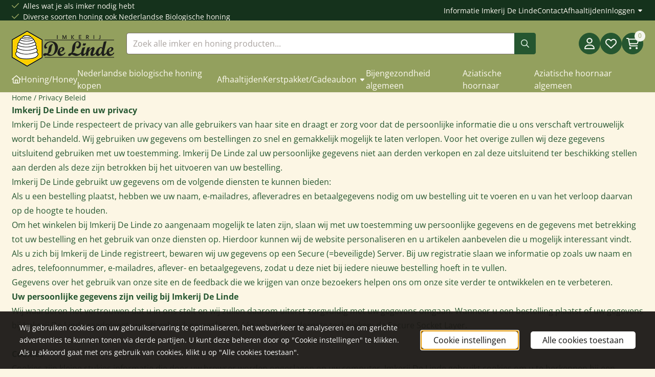

--- FILE ---
content_type: text/html; charset=UTF-8
request_url: https://www.imkerswinkeldelinde.nl/privacy-beleid/
body_size: 23655
content:
<!DOCTYPE html> <html lang="nl" class="no-js"> <head> <meta http-equiv="content-type" content="text/html; charset=utf-8"/> <meta name="description" content=""/> <meta name="robots" content="index,follow"> <meta name="viewport" content="width=device-width, initial-scale=1, user-scalable=yes, maximum-scale=5" /> <title>Imkerij De Linde|imkersartikelen, honing, koninginnengelei, waskaarsen</title> <base href="https://www.imkerswinkeldelinde.nl/"/> <link rel="dns-prefetch" href="https://fonts.gstatic.com/"> <link rel="dns-prefetch" href="https://cdn.shoptrader.com/"> <link rel="dns-prefetch" href="https://connect.facebook.net/"> <link rel="icon" href="https://www.imkerswinkeldelinde.nl/images/faviconimages/favicon.ico" type="image/x-icon"> <link rel="shortcut icon" type="image/x-icon" href="https://www.imkerswinkeldelinde.nl/images/faviconimages/favicon.ico"/> <link rel="canonical" href="https://www.imkerswinkeldelinde.nl/privacy-beleid/"/> <script>
        window.translations = {
                        PRODUCT_CARD_ARIA_LABEL: 'Product: ',
            PRODUCT_PRIJS_ARIA_LABEL: 'Prijs: ',
                        SHOPPING_CART_BUTTON_ARIA_LABEL_1: 'Voeg ',
            SHOPPING_CART_BUTTON_ARIA_LABEL_2: ' toe aan winkelwagen',
            PRODUCT_PRIJS_KORTING_ARIA_LABEL_1: 'Van ',
            PRODUCT_PRIJS_KORTING_ARIA_LABEL_2: ' voor ',
                        SHOPPINGCART_ARIA_LIVE_QUANTITY_UPDATE_MESSAGE_BEGIN: 'Aantal van',
            SHOPPINGCART_ARIA_LIVE_QUANTITY_INCREASE_MESSAGE: 'is verhoogd naar',
            SHOPPINGCART_ARIA_LIVE_QUANTITY_DECREASE_MESSAGE: 'is verlaagd naar',
            SHOPPINGCART_ARIA_LIVE_DELETE_PRODUCT_MESSAGE: 'is verwijderd uit de winkelwagen.',
            SHOPPINGCART_ARIA_LIVE_QUANTITY_REFRESH_MESSAGE: 'is bijgewerkt naar'
        };
    </script> <style>
            @font-face{font-display:swap;font-family:'Lato';font-style:normal;font-weight:400;src:url(https://fonts.gstatic.com/s/lato/v25/S6uyw4BMUTPHjxAwXjeu.woff2) format('woff2');unicode-range:U+0100-02BA,U+02BD-02C5,U+02C7-02CC,U+02CE-02D7,U+02DD-02FF,U+0304,U+0308,U+0329,U+1D00-1DBF,U+1E00-1E9F,U+1EF2-1EFF,U+2020,U+20A0-20AB,U+20AD-20C0,U+2113,U+2C60-2C7F,U+A720-A7FF}@font-face{font-display:swap;font-family:'Lato';font-style:normal;font-weight:400;src:url(https://fonts.gstatic.com/s/lato/v25/S6uyw4BMUTPHjx4wXg.woff2) format('woff2');unicode-range:U+0000-00FF,U+0131,U+0152-0153,U+02BB-02BC,U+02C6,U+02DA,U+02DC,U+0304,U+0308,U+0329,U+2000-206F,U+20AC,U+2122,U+2191,U+2193,U+2212,U+2215,U+FEFF,U+FFFD}@font-face{font-display:swap;font-family:'Lato';font-style:normal;font-weight:700;src:url(https://fonts.gstatic.com/s/lato/v25/S6u9w4BMUTPHh6UVSwaPGR_p.woff2) format('woff2');unicode-range:U+0100-02BA,U+02BD-02C5,U+02C7-02CC,U+02CE-02D7,U+02DD-02FF,U+0304,U+0308,U+0329,U+1D00-1DBF,U+1E00-1E9F,U+1EF2-1EFF,U+2020,U+20A0-20AB,U+20AD-20C0,U+2113,U+2C60-2C7F,U+A720-A7FF}@font-face{font-display:swap;font-family:'Lato';font-style:normal;font-weight:700;src:url(https://fonts.gstatic.com/s/lato/v25/S6u9w4BMUTPHh6UVSwiPGQ.woff2) format('woff2');unicode-range:U+0000-00FF,U+0131,U+0152-0153,U+02BB-02BC,U+02C6,U+02DA,U+02DC,U+0304,U+0308,U+0329,U+2000-206F,U+20AC,U+2122,U+2191,U+2193,U+2212,U+2215,U+FEFF,U+FFFD}@font-face{font-display:swap;font-family:'Open Sans';font-style:normal;font-weight:400;font-stretch:normal;src:url(https://fonts.gstatic.com/s/opensans/v44/memSYaGs126MiZpBA-UvWbX2vVnXBbObj2OVZyOOSr4dVJWUgsjZ0B4taVIGxA.woff2) format('woff2');unicode-range:U+0460-052F,U+1C80-1C8A,U+20B4,U+2DE0-2DFF,U+A640-A69F,U+FE2E-FE2F}@font-face{font-display:swap;font-family:'Open Sans';font-style:normal;font-weight:400;font-stretch:normal;src:url(https://fonts.gstatic.com/s/opensans/v44/memSYaGs126MiZpBA-UvWbX2vVnXBbObj2OVZyOOSr4dVJWUgsjZ0B4kaVIGxA.woff2) format('woff2');unicode-range:U+0301,U+0400-045F,U+0490-0491,U+04B0-04B1,U+2116}@font-face{font-display:swap;font-family:'Open Sans';font-style:normal;font-weight:400;font-stretch:normal;src:url(https://fonts.gstatic.com/s/opensans/v44/memSYaGs126MiZpBA-UvWbX2vVnXBbObj2OVZyOOSr4dVJWUgsjZ0B4saVIGxA.woff2) format('woff2');unicode-range:U+1F00-1FFF}@font-face{font-display:swap;font-family:'Open Sans';font-style:normal;font-weight:400;font-stretch:normal;src:url(https://fonts.gstatic.com/s/opensans/v44/memSYaGs126MiZpBA-UvWbX2vVnXBbObj2OVZyOOSr4dVJWUgsjZ0B4jaVIGxA.woff2) format('woff2');unicode-range:U+0370-0377,U+037A-037F,U+0384-038A,U+038C,U+038E-03A1,U+03A3-03FF}@font-face{font-display:swap;font-family:'Open Sans';font-style:normal;font-weight:400;font-stretch:normal;src:url(https://fonts.gstatic.com/s/opensans/v44/memSYaGs126MiZpBA-UvWbX2vVnXBbObj2OVZyOOSr4dVJWUgsjZ0B4iaVIGxA.woff2) format('woff2');unicode-range:U+0307-0308,U+0590-05FF,U+200C-2010,U+20AA,U+25CC,U+FB1D-FB4F}@font-face{font-display:swap;font-family:'Open Sans';font-style:normal;font-weight:400;font-stretch:normal;src:url(https://fonts.gstatic.com/s/opensans/v44/memSYaGs126MiZpBA-UvWbX2vVnXBbObj2OVZyOOSr4dVJWUgsjZ0B5caVIGxA.woff2) format('woff2');unicode-range:U+0302-0303,U+0305,U+0307-0308,U+0310,U+0312,U+0315,U+031A,U+0326-0327,U+032C,U+032F-0330,U+0332-0333,U+0338,U+033A,U+0346,U+034D,U+0391-03A1,U+03A3-03A9,U+03B1-03C9,U+03D1,U+03D5-03D6,U+03F0-03F1,U+03F4-03F5,U+2016-2017,U+2034-2038,U+203C,U+2040,U+2043,U+2047,U+2050,U+2057,U+205F,U+2070-2071,U+2074-208E,U+2090-209C,U+20D0-20DC,U+20E1,U+20E5-20EF,U+2100-2112,U+2114-2115,U+2117-2121,U+2123-214F,U+2190,U+2192,U+2194-21AE,U+21B0-21E5,U+21F1-21F2,U+21F4-2211,U+2213-2214,U+2216-22FF,U+2308-230B,U+2310,U+2319,U+231C-2321,U+2336-237A,U+237C,U+2395,U+239B-23B7,U+23D0,U+23DC-23E1,U+2474-2475,U+25AF,U+25B3,U+25B7,U+25BD,U+25C1,U+25CA,U+25CC,U+25FB,U+266D-266F,U+27C0-27FF,U+2900-2AFF,U+2B0E-2B11,U+2B30-2B4C,U+2BFE,U+3030,U+FF5B,U+FF5D,U+1D400-1D7FF,U+1EE00-1EEFF}@font-face{font-display:swap;font-family:'Open Sans';font-style:normal;font-weight:400;font-stretch:normal;src:url(https://fonts.gstatic.com/s/opensans/v44/memSYaGs126MiZpBA-UvWbX2vVnXBbObj2OVZyOOSr4dVJWUgsjZ0B5OaVIGxA.woff2) format('woff2');unicode-range:U+0001-000C,U+000E-001F,U+007F-009F,U+20DD-20E0,U+20E2-20E4,U+2150-218F,U+2190,U+2192,U+2194-2199,U+21AF,U+21E6-21F0,U+21F3,U+2218-2219,U+2299,U+22C4-22C6,U+2300-243F,U+2440-244A,U+2460-24FF,U+25A0-27BF,U+2800-28FF,U+2921-2922,U+2981,U+29BF,U+29EB,U+2B00-2BFF,U+4DC0-4DFF,U+FFF9-FFFB,U+10140-1018E,U+10190-1019C,U+101A0,U+101D0-101FD,U+102E0-102FB,U+10E60-10E7E,U+1D2C0-1D2D3,U+1D2E0-1D37F,U+1F000-1F0FF,U+1F100-1F1AD,U+1F1E6-1F1FF,U+1F30D-1F30F,U+1F315,U+1F31C,U+1F31E,U+1F320-1F32C,U+1F336,U+1F378,U+1F37D,U+1F382,U+1F393-1F39F,U+1F3A7-1F3A8,U+1F3AC-1F3AF,U+1F3C2,U+1F3C4-1F3C6,U+1F3CA-1F3CE,U+1F3D4-1F3E0,U+1F3ED,U+1F3F1-1F3F3,U+1F3F5-1F3F7,U+1F408,U+1F415,U+1F41F,U+1F426,U+1F43F,U+1F441-1F442,U+1F444,U+1F446-1F449,U+1F44C-1F44E,U+1F453,U+1F46A,U+1F47D,U+1F4A3,U+1F4B0,U+1F4B3,U+1F4B9,U+1F4BB,U+1F4BF,U+1F4C8-1F4CB,U+1F4D6,U+1F4DA,U+1F4DF,U+1F4E3-1F4E6,U+1F4EA-1F4ED,U+1F4F7,U+1F4F9-1F4FB,U+1F4FD-1F4FE,U+1F503,U+1F507-1F50B,U+1F50D,U+1F512-1F513,U+1F53E-1F54A,U+1F54F-1F5FA,U+1F610,U+1F650-1F67F,U+1F687,U+1F68D,U+1F691,U+1F694,U+1F698,U+1F6AD,U+1F6B2,U+1F6B9-1F6BA,U+1F6BC,U+1F6C6-1F6CF,U+1F6D3-1F6D7,U+1F6E0-1F6EA,U+1F6F0-1F6F3,U+1F6F7-1F6FC,U+1F700-1F7FF,U+1F800-1F80B,U+1F810-1F847,U+1F850-1F859,U+1F860-1F887,U+1F890-1F8AD,U+1F8B0-1F8BB,U+1F8C0-1F8C1,U+1F900-1F90B,U+1F93B,U+1F946,U+1F984,U+1F996,U+1F9E9,U+1FA00-1FA6F,U+1FA70-1FA7C,U+1FA80-1FA89,U+1FA8F-1FAC6,U+1FACE-1FADC,U+1FADF-1FAE9,U+1FAF0-1FAF8,U+1FB00-1FBFF}@font-face{font-display:swap;font-family:'Open Sans';font-style:normal;font-weight:400;font-stretch:normal;src:url(https://fonts.gstatic.com/s/opensans/v44/memSYaGs126MiZpBA-UvWbX2vVnXBbObj2OVZyOOSr4dVJWUgsjZ0B4vaVIGxA.woff2) format('woff2');unicode-range:U+0102-0103,U+0110-0111,U+0128-0129,U+0168-0169,U+01A0-01A1,U+01AF-01B0,U+0300-0301,U+0303-0304,U+0308-0309,U+0323,U+0329,U+1EA0-1EF9,U+20AB}@font-face{font-display:swap;font-family:'Open Sans';font-style:normal;font-weight:400;font-stretch:normal;src:url(https://fonts.gstatic.com/s/opensans/v44/memSYaGs126MiZpBA-UvWbX2vVnXBbObj2OVZyOOSr4dVJWUgsjZ0B4uaVIGxA.woff2) format('woff2');unicode-range:U+0100-02BA,U+02BD-02C5,U+02C7-02CC,U+02CE-02D7,U+02DD-02FF,U+0304,U+0308,U+0329,U+1D00-1DBF,U+1E00-1E9F,U+1EF2-1EFF,U+2020,U+20A0-20AB,U+20AD-20C0,U+2113,U+2C60-2C7F,U+A720-A7FF}@font-face{font-display:swap;font-family:'Open Sans';font-style:normal;font-weight:400;font-stretch:normal;src:url(https://fonts.gstatic.com/s/opensans/v44/memSYaGs126MiZpBA-UvWbX2vVnXBbObj2OVZyOOSr4dVJWUgsjZ0B4gaVI.woff2) format('woff2');unicode-range:U+0000-00FF,U+0131,U+0152-0153,U+02BB-02BC,U+02C6,U+02DA,U+02DC,U+0304,U+0308,U+0329,U+2000-206F,U+20AC,U+2122,U+2191,U+2193,U+2212,U+2215,U+FEFF,U+FFFD}@font-face{font-display:swap;font-family:'Open Sans';font-style:normal;font-weight:700;font-stretch:normal;src:url(https://fonts.gstatic.com/s/opensans/v44/memSYaGs126MiZpBA-UvWbX2vVnXBbObj2OVZyOOSr4dVJWUgsg-1x4taVIGxA.woff2) format('woff2');unicode-range:U+0460-052F,U+1C80-1C8A,U+20B4,U+2DE0-2DFF,U+A640-A69F,U+FE2E-FE2F}@font-face{font-display:swap;font-family:'Open Sans';font-style:normal;font-weight:700;font-stretch:normal;src:url(https://fonts.gstatic.com/s/opensans/v44/memSYaGs126MiZpBA-UvWbX2vVnXBbObj2OVZyOOSr4dVJWUgsg-1x4kaVIGxA.woff2) format('woff2');unicode-range:U+0301,U+0400-045F,U+0490-0491,U+04B0-04B1,U+2116}@font-face{font-display:swap;font-family:'Open Sans';font-style:normal;font-weight:700;font-stretch:normal;src:url(https://fonts.gstatic.com/s/opensans/v44/memSYaGs126MiZpBA-UvWbX2vVnXBbObj2OVZyOOSr4dVJWUgsg-1x4saVIGxA.woff2) format('woff2');unicode-range:U+1F00-1FFF}@font-face{font-display:swap;font-family:'Open Sans';font-style:normal;font-weight:700;font-stretch:normal;src:url(https://fonts.gstatic.com/s/opensans/v44/memSYaGs126MiZpBA-UvWbX2vVnXBbObj2OVZyOOSr4dVJWUgsg-1x4jaVIGxA.woff2) format('woff2');unicode-range:U+0370-0377,U+037A-037F,U+0384-038A,U+038C,U+038E-03A1,U+03A3-03FF}@font-face{font-display:swap;font-family:'Open Sans';font-style:normal;font-weight:700;font-stretch:normal;src:url(https://fonts.gstatic.com/s/opensans/v44/memSYaGs126MiZpBA-UvWbX2vVnXBbObj2OVZyOOSr4dVJWUgsg-1x4iaVIGxA.woff2) format('woff2');unicode-range:U+0307-0308,U+0590-05FF,U+200C-2010,U+20AA,U+25CC,U+FB1D-FB4F}@font-face{font-display:swap;font-family:'Open Sans';font-style:normal;font-weight:700;font-stretch:normal;src:url(https://fonts.gstatic.com/s/opensans/v44/memSYaGs126MiZpBA-UvWbX2vVnXBbObj2OVZyOOSr4dVJWUgsg-1x5caVIGxA.woff2) format('woff2');unicode-range:U+0302-0303,U+0305,U+0307-0308,U+0310,U+0312,U+0315,U+031A,U+0326-0327,U+032C,U+032F-0330,U+0332-0333,U+0338,U+033A,U+0346,U+034D,U+0391-03A1,U+03A3-03A9,U+03B1-03C9,U+03D1,U+03D5-03D6,U+03F0-03F1,U+03F4-03F5,U+2016-2017,U+2034-2038,U+203C,U+2040,U+2043,U+2047,U+2050,U+2057,U+205F,U+2070-2071,U+2074-208E,U+2090-209C,U+20D0-20DC,U+20E1,U+20E5-20EF,U+2100-2112,U+2114-2115,U+2117-2121,U+2123-214F,U+2190,U+2192,U+2194-21AE,U+21B0-21E5,U+21F1-21F2,U+21F4-2211,U+2213-2214,U+2216-22FF,U+2308-230B,U+2310,U+2319,U+231C-2321,U+2336-237A,U+237C,U+2395,U+239B-23B7,U+23D0,U+23DC-23E1,U+2474-2475,U+25AF,U+25B3,U+25B7,U+25BD,U+25C1,U+25CA,U+25CC,U+25FB,U+266D-266F,U+27C0-27FF,U+2900-2AFF,U+2B0E-2B11,U+2B30-2B4C,U+2BFE,U+3030,U+FF5B,U+FF5D,U+1D400-1D7FF,U+1EE00-1EEFF}@font-face{font-display:swap;font-family:'Open Sans';font-style:normal;font-weight:700;font-stretch:normal;src:url(https://fonts.gstatic.com/s/opensans/v44/memSYaGs126MiZpBA-UvWbX2vVnXBbObj2OVZyOOSr4dVJWUgsg-1x5OaVIGxA.woff2) format('woff2');unicode-range:U+0001-000C,U+000E-001F,U+007F-009F,U+20DD-20E0,U+20E2-20E4,U+2150-218F,U+2190,U+2192,U+2194-2199,U+21AF,U+21E6-21F0,U+21F3,U+2218-2219,U+2299,U+22C4-22C6,U+2300-243F,U+2440-244A,U+2460-24FF,U+25A0-27BF,U+2800-28FF,U+2921-2922,U+2981,U+29BF,U+29EB,U+2B00-2BFF,U+4DC0-4DFF,U+FFF9-FFFB,U+10140-1018E,U+10190-1019C,U+101A0,U+101D0-101FD,U+102E0-102FB,U+10E60-10E7E,U+1D2C0-1D2D3,U+1D2E0-1D37F,U+1F000-1F0FF,U+1F100-1F1AD,U+1F1E6-1F1FF,U+1F30D-1F30F,U+1F315,U+1F31C,U+1F31E,U+1F320-1F32C,U+1F336,U+1F378,U+1F37D,U+1F382,U+1F393-1F39F,U+1F3A7-1F3A8,U+1F3AC-1F3AF,U+1F3C2,U+1F3C4-1F3C6,U+1F3CA-1F3CE,U+1F3D4-1F3E0,U+1F3ED,U+1F3F1-1F3F3,U+1F3F5-1F3F7,U+1F408,U+1F415,U+1F41F,U+1F426,U+1F43F,U+1F441-1F442,U+1F444,U+1F446-1F449,U+1F44C-1F44E,U+1F453,U+1F46A,U+1F47D,U+1F4A3,U+1F4B0,U+1F4B3,U+1F4B9,U+1F4BB,U+1F4BF,U+1F4C8-1F4CB,U+1F4D6,U+1F4DA,U+1F4DF,U+1F4E3-1F4E6,U+1F4EA-1F4ED,U+1F4F7,U+1F4F9-1F4FB,U+1F4FD-1F4FE,U+1F503,U+1F507-1F50B,U+1F50D,U+1F512-1F513,U+1F53E-1F54A,U+1F54F-1F5FA,U+1F610,U+1F650-1F67F,U+1F687,U+1F68D,U+1F691,U+1F694,U+1F698,U+1F6AD,U+1F6B2,U+1F6B9-1F6BA,U+1F6BC,U+1F6C6-1F6CF,U+1F6D3-1F6D7,U+1F6E0-1F6EA,U+1F6F0-1F6F3,U+1F6F7-1F6FC,U+1F700-1F7FF,U+1F800-1F80B,U+1F810-1F847,U+1F850-1F859,U+1F860-1F887,U+1F890-1F8AD,U+1F8B0-1F8BB,U+1F8C0-1F8C1,U+1F900-1F90B,U+1F93B,U+1F946,U+1F984,U+1F996,U+1F9E9,U+1FA00-1FA6F,U+1FA70-1FA7C,U+1FA80-1FA89,U+1FA8F-1FAC6,U+1FACE-1FADC,U+1FADF-1FAE9,U+1FAF0-1FAF8,U+1FB00-1FBFF}@font-face{font-display:swap;font-family:'Open Sans';font-style:normal;font-weight:700;font-stretch:normal;src:url(https://fonts.gstatic.com/s/opensans/v44/memSYaGs126MiZpBA-UvWbX2vVnXBbObj2OVZyOOSr4dVJWUgsg-1x4vaVIGxA.woff2) format('woff2');unicode-range:U+0102-0103,U+0110-0111,U+0128-0129,U+0168-0169,U+01A0-01A1,U+01AF-01B0,U+0300-0301,U+0303-0304,U+0308-0309,U+0323,U+0329,U+1EA0-1EF9,U+20AB}@font-face{font-display:swap;font-family:'Open Sans';font-style:normal;font-weight:700;font-stretch:normal;src:url(https://fonts.gstatic.com/s/opensans/v44/memSYaGs126MiZpBA-UvWbX2vVnXBbObj2OVZyOOSr4dVJWUgsg-1x4uaVIGxA.woff2) format('woff2');unicode-range:U+0100-02BA,U+02BD-02C5,U+02C7-02CC,U+02CE-02D7,U+02DD-02FF,U+0304,U+0308,U+0329,U+1D00-1DBF,U+1E00-1E9F,U+1EF2-1EFF,U+2020,U+20A0-20AB,U+20AD-20C0,U+2113,U+2C60-2C7F,U+A720-A7FF}@font-face{font-display:swap;font-family:'Open Sans';font-style:normal;font-weight:700;font-stretch:normal;src:url(https://fonts.gstatic.com/s/opensans/v44/memSYaGs126MiZpBA-UvWbX2vVnXBbObj2OVZyOOSr4dVJWUgsg-1x4gaVI.woff2) format('woff2');unicode-range:U+0000-00FF,U+0131,U+0152-0153,U+02BB-02BC,U+02C6,U+02DA,U+02DC,U+0304,U+0308,U+0329,U+2000-206F,U+20AC,U+2122,U+2191,U+2193,U+2212,U+2215,U+FEFF,U+FFFD}#owl-carousel-homepage .owl-dots .owl-dot.active span,#owl-carousel-homepage .owl-dots .owl-dot:hover span{background:##421cd9!important}div#slider-homepage{max-height:700px}.mega-menu{--mega-menu-column-width:275px;--mega-menu-column-spacer:2rem;--mega-menu-extra-field-spacer:var(--mega-menu-column-spacer);--mega-menu-extra-field-width:275px;--mega-menu-heading-color:var(--grey-900);--mega-menu-heading-color-hover:var(--grey-900);--mega-menu-link-color:var(--grey-700);--mega-menu-link-color-hover:var(--grey-700);--mega-menu-extra-field-color:var(--grey-700);justify-content:space-between;gap:var(--mega-menu-extra-field-spacer);display:none;position:absolute;height:auto;z-index:var(--mega-menu-dropdown-z-index);background:#fff;box-shadow:none;transition-property:box-shadow;border-radius:var(--mega-menu-dropdown-border-radius);border:0}.mega-menu:has(.mega-menu__extra-field){--mega-menu-column-width:245px}.hasSubChilds.mega-menu,.smallMenuMaxItems.mega-menu{--mega-menu-nav-width:calc(100% - var(--mega-menu-extra-field-width) - var(--mega-menu-extra-field-spacer));left:0;width:100%;padding-block:1.5rem;padding-inline:2rem}.hasNoSubChilds:not(.smallMenuMaxItems).mega-menu{--mega-menu-nav-width:auto;--mega-menu-min-width:12rem;min-width:var(--mega-menu-min-width);width:max-content;padding-block:.5rem;padding-inline:var(--site-nav-item-padding-x)}@supports selector(:has(a,b)){.site-nav-item--level-0:has(.hasNoSubChilds:not(.smallMenuMaxItems).mega-menu){position:relative}.hasNoSubChilds:not(.smallMenuMaxItems).mega-menu{min-width:max(var(--mega-menu-min-width), 100%)}}.site-nav-item--level-0 .mega-menu.is-open,.site-nav-item--level-0:hover .mega-menu,.site-nav-item--level-0.js-hover .mega-menu{display:flex;--mega-menu-box-shadow-backdrop:-500vh 1000vh 0 1000vh rgba(0, 0, 0, .05);--mega-menu-box-shadow-border-color:var(--border-color);--mega-menu-box-shadow-border:0 1px 0 0 var(--mega-menu-box-shadow-border-color), /* bottom */
            -1px 0 0 0 var(--mega-menu-box-shadow-border-color), /* left */
            1px 0 0 0 var(--mega-menu-box-shadow-border-color);box-shadow:var(--mega-menu-box-shadow-border),var(--shadow-xl),var(--mega-menu-box-shadow-backdrop)}.hasSubChilds .mega-menu__nav,.smallMenuMaxItems .mega-menu__nav{column-gap:var(--mega-menu-column-spacer);column-width:var(--mega-menu-column-width);column-count:auto}.mega-menu__nav{width:100%}.hasSubChilds .mega-menu__list-wrapper{flex:1 0 auto;width:100%;margin-bottom:1rem;-webkit-column-break-inside:avoid;page-break-inside:avoid;break-inside:avoid}.mega-menu__list-heading,.mega-menu__list-item-link{display:block;text-overflow:ellipsis;overflow-x:hidden}@media screen and (max-width:1200px){.site-nav-item-link--level-0,.mega-menu__list-heading,.mega-menu__list-item-link{font-size:var(--text-size-sm)}}.mega-menu__list-heading:hover,.mega-menu__list-heading:focus,.mega-menu__list-item-link:hover,.mega-menu__list-item-link:focus{text-decoration:underline}.hasSubChilds .mega-menu__list-heading{font-weight:var(--font-weight-bold);color:var(--mega-menu-heading-color)}.hasSubChilds .mega-menu__list-heading:hover,.hasSubChilds .mega-menu__list-heading:focus{color:var(--mega-menu-heading-color-hover)}.hasNoSubChilds .mega-menu__list-heading,.hasNoSubChilds .mega-menu__extra-field{padding-block:.5rem}.mega-menu__list-item-link{padding-block:.25em}.hasNoSubChilds .mega-menu__list-heading,.mega-menu__list-item-link{color:var(--mega-menu-link-color)}.hasNoSubChilds .mega-menu__list-heading:hover,.hasNoSubChilds .mega-menu__list-heading:focus,.mega-menu__list-item-link:hover,.mega-menu__list-item-link:focus{color:var(--mega-menu-link-color-hover)}.mega-menu__btn{--btn-font-weight:var(--font-weight-normal);margin-top:.25rem}.mega-menu__extra-field{color:var(--mega-menu-extra-field-color)}.mega-menu__extra-field img{max-width:100%;height:auto}.mega-menu__extra-field--has-category-image{display:flex}.mega-menu__category-image{margin:auto}:root{--section-space-y-min:2.25rem !important;--section-space-y-max:3.5rem !important;--card-border-color:transparent !important;--text-color-light:var(--accent-50);--text-color-light-hover:var(--accent-500)}.site-header-searchbar .btn-secondary{--bs-btn-color:var(--btn-tertiary-text-color);--bs-btn-bg:var(--btn-tertiary-bg-color);--bs-btn-border-color:var(--btn-tertiary-border-color);--bs-btn-hover-color:var(--btn-tertiary-text-color-hover);--bs-btn-hover-bg:var(--btn-tertiary-bg-color-hover);--bs-btn-hover-border-color:var(--btn-tertiary-border-color-hover);--bs-btn-active-color:var(--btn-tertiary-text-color-hover);--bs-btn-active-bg:var(--btn-tertiary-bg-color-hover);--bs-btn-active-border-color:var(--btn-tertiary-border-color-hover)}.st_homepage .contentBlockContainer{padding-inline:var(--st-container-space-x,10px)}.fullwidth-section{position:relative;left:calc(-50vw + 50%);width:100vw}.highlight{position:relative}.highlight::after{position:absolute;content:"";background-repeat:no-repeat;z-index:-2;left:calc(-50vw + 50%);width:100vw;background-color:var(--highlight-bg-color);height:100%;top:0}@media screen and (max-width:1199px){.highlight{padding-block-start:3rem}.highlight .container{padding-block-end:0}}@media screen and (min-width:1200px){.highlight{padding-block:3rem}}.highlight.highlight-1{--highlight-bg-color:var(--accent-500)}.highlight.highlight-2{--highlight-bg-color:var(--supporting-500)}.highlight .container{padding-block:0}.highlight h1,.highlight h2,.highlight h3{color:var(--highlight-text-color,var(--body-text-color))}.highlight .prose h1,.highlight .prose h2,.highlight .prose h3{margin-block-start:0!important}.highlight .lead{font-weight:var(--font-weight-bold)}.highlight .lead,.highlight p,.highlight .usp-bar span{color:var(--highlight-text-color)}.highlight.highlight-1 .btn-transparent{--btn-transparent-text-color:var(--main-500) !important;--btn-transparent-text-color-hover:var(--supporting-500) !important}.highlight-1 .hive{--outline:var(--sale-100);--hexagon:var(--accent-100)}.highlight-2 .hive{--outline:var(--supporting-200) !important;--hexagon:var(--supporting-100) !important}.hive{position:absolute;content:'';top:0;left:calc(-50vw + 50%);width:100vw;height:100%;--s:37px;--c:#0000,var(--outline) .5deg 119.5deg,#0000 120deg;--g1:conic-gradient(from  60deg at 56.25% calc(425%/6),var(--c));--g2:conic-gradient(from 180deg at 43.75% calc(425%/6),var(--c));--g3:conic-gradient(from -60deg at 50%   calc(175%/12),var(--c));background:var(--g1),var(--g1) var(--s) calc(1.73*var(--s)),var(--g2),var(--g2) var(--s) calc(1.73*var(--s)),var(--g3) var(--s) 0,var(--g3) 0 calc(1.73*var(--s)) var(--hexagon);background-size:calc(2*var(--s)) calc(3.46*var(--s))}@media screen and (min-width:992px){.hive{-webkit-mask-image:linear-gradient(to right,black 0%,transparent 100%);mask-image:linear-gradient(to right,black 0%,transparent 100%)}}@media screen and (max-width:991px){.hive{-webkit-mask-image:linear-gradient(to bottom,black 0%,transparent 100%);mask-image:linear-gradient(to bottom,black 0%,transparent 100%)}}.highlight-2 .hive{position:absolute;content:'';top:0;left:calc(-50vw + 50%);--s:37px;--outline:var(--sale-100);--hexagon:var(--accent-100);--c:#0000,var(--outline) .5deg 119.5deg,#0000 120deg;--g1:conic-gradient(from  60deg at 56.25% calc(425%/6),var(--c));--g2:conic-gradient(from 180deg at 43.75% calc(425%/6),var(--c));--g3:conic-gradient(from -60deg at 50%   calc(175%/12),var(--c));background:var(--g1),var(--g1) var(--s) calc(1.73*var(--s)),var(--g2),var(--g2) var(--s) calc(1.73*var(--s)),var(--g3) var(--s) 0,var(--g3) 0 calc(1.73*var(--s)) var(--hexagon);background-size:calc(2*var(--s)) calc(3.46*var(--s))}.hero-section{background-color:var(--main-500)}.hero-section .container{padding-block:0}.hero-section .section-content{padding-block:var(--section-space-y);color:var(--text-color-light);text-align:center}.hero-section .section-content .prose{padding-inline:var(--section-space-y)}.hero-section h1{color:var(--text-color-light)!important}.hero-section .section-content .button-group{display:flex;flex-wrap:wrap;justify-content:center;gap:var(--gutter);margin-block-start:var(--st-spacing-4xl)}@media screen and (min-width:992px){.hero-section .section-image{position:relative}.hero-section .section-image:after{position:absolute;content:"";background-repeat:no-repeat;left:0;width:100%;background-image:var(--highlight-with-swiper-background-image);background-position:bottom;background-size:cover;height:100%;top:0;opacity:1}.hero-section .hero-image{height:-webkit-fill-available;height:-moz-available}.hero-section .section-image.section-image-left{-webkit-mask-image:linear-gradient(to right,black 0%,transparent 100%);mask-image:linear-gradient(to right,black 0%,transparent 100%)}.hero-section .section-image.section-image-right{-webkit-mask-image:linear-gradient(to left,black 0%,transparent 100%);mask-image:linear-gradient(to left,black 0%,transparent 100%)}}@media screen and (max-width:991px){.hero-section .hero-image{width:-webkit-fill-available;width:-moz-available}.hero-section .section-image-left .hero-image{-webkit-mask-image:linear-gradient(to bottom,black 0%,transparent 100%);mask-image:linear-gradient(to bottom,black 0%,transparent 100%)}.hero-section .section-image-right{display:none!important}.hero-section .section-content .button-group{padding-inline:var(--st-container-space-x,10px)}}.hero-section .btn-transparent{--btn-transparent-text-color:var(--text-color-light) !important;--btn-transparent-text-color-hover:var(--text-color-light-hover) !important}.categories-section h2{margin-block-end:var(--st-spacing-4xl)}.custom-swiper-1 .swiper-slide{margin-block:var(--st-spacing-xs)}.categories-card-image img{width:-webkit-fill-available;width:-moz-available}.categories-card{filter:drop-shadow(0 1px 3px rgb(0 0 0 / .1)) drop-shadow(0 1px 2px rgb(0 0 0 / .1))}.categories-card .hexagon img{clip-path:polygon(50% 0,95% 25%,95% 75%,50% 100%,5% 75%,5% 25%);filter:brightness(.75);transition:filter .5s ease-in}.categories-card:hover img{filter:brightness(.95)}.categories-card-image{position:relative}.categories-card-text{position:absolute;top:0;bottom:0;left:0;right:0;height:100%;width:100%;display:flex;justify-content:center;align-items:center}.categories-card-text a{text-align:center}.categories-card-text span{font-size:var(--h2-font-size);font-weight:var(--font-weight-bold);color:var(--accent-50);text-shadow:0 2px #00000050}.custom-swiper.custom-swiper-1 .swiper-slide{--custom-slider-number-of-cols:4;--margin-x-end:48px;--container:var(--max-container-width);--max-space-between:calc(var(--margin-x-end) * (var(--custom-slider-number-of-cols) - 1));--max-spacing-container:calc(var(--st-container-space-x, 10px) * 2);--max-spacing:calc(var(--max-space-between) + var(--max-spacing-container));max-width:calc((var(--container) - var(--max-spacing)) / var(--custom-slider-number-of-cols));margin-right:var(--margin-x-end)}.custom-swiper.custom-swiper-2 .swiper-slide{--custom-slider-number-of-cols:3;--margin-x-end:48px;--container:var(--max-container-width);--max-space-between:calc(var(--margin-x-end) * (var(--custom-slider-number-of-cols) - 1));--max-spacing-container:calc(var(--st-container-space-x, 10px) * 2);--max-spacing:calc(var(--max-space-between) + var(--max-spacing-container));max-width:calc((var(--container) - var(--max-spacing)) / var(--custom-slider-number-of-cols));margin-right:var(--margin-x-end)}@media screen and (max-width:767px){.custom-swiper.custom-swiper-1 .swiper-slide,.custom-swiper.custom-swiper-2 .swiper-slide{--custom-slider-number-of-cols:1.5 !important;--margin-x-end:32px !important}}
        </style> <link rel="stylesheet" href="/themes/4000/css/abstracts/_print.css" media="print" crossorigin> <link rel="stylesheet" href="/themes/4000/css/abstracts/_variables_new.css?v=131.29561855034453336188" crossorigin> <link rel="stylesheet" href="/images/css/stApp-4000.css?v=131.29561855034453336188" crossorigin> <link rel="stylesheet" href="/themes/4000/css/stProduct-4000.css?v=131.29561855034453336188" crossorigin> <link rel="stylesheet" href="/themes/4000/css/icomoon.css?v=131.29561855034453336188" media="print" onload="this.media='all'" crossorigin> <script>
        window.dataLayer = window.dataLayer || [];

        function gtag(){
            dataLayer.push(arguments);
        }

        gtag('consent', 'default', {
            'ad_storage': 'granted',
            'ad_user_data': 'granted',
            'ad_personalization': 'granted',
            'analytics_storage': 'granted',
            'functionality_storage': 'granted',
            'personalization_storage': 'granted',
            'security_storage': 'granted',
        });
    </script> <script>(function (w, d, s, l, i) {
            w[l] = w[l] || []; w[l].push({
                'gtm.start':
                    new Date().getTime(), event: 'gtm.js'
            }); var f = d.getElementsByTagName(s)[0],
                j = d.createElement(s), dl = l != 'dataLayer' ? '&l=' + l : ''; j.async = true; j.src =
                'https://www.googletagmanager.com/gtm.js?id=' + i + dl; f.parentNode.insertBefore(j, f);
        })(window,document,'script','dataLayer','GTM-KCDHDFS');
    </script>
    

    
    
        
        
        
        
        </head> <body id="miscellaneous" class="privacy-beleid not-logged-in "> <noscript> <iframe src="https://www.googletagmanager.com/ns.html?id=GTM-KCDHDFS" height="0" width="0" style="display:none;visibility:hidden"></iframe> </noscript> <a href="#main-content" class="skip-link_btn btn btn-dark">Ga naar hoofdinhoud</a> <a name="body-top"></a> <div class="page_placeholder_layover" id="page_placeholder_layover"> <img src="opc_loader.png" class="opc_loader" alt="" role="presentation"/> </div> <div id="cookieAriaLiveRegion" class="sr-only" aria-live="polite" aria-atomic="true"> <p id="cookieAriaLiveMessage">Cookievoorkeuren zijn momenteel gesloten.</p> </div><div id="wishlist_popup" class="modal jsWishlistPopup" role="dialog" aria-labelledby="wishlistPopupTitle" aria-modal="true" aria-hidden="true"> <div class="modal-content"> <div class="modal-header"> <div class="modal-title"> <h2 id="wishlistPopupTitle">Wensenlijst</h2> </div> <button class="btn-icon btn-transparent btn-close jsModalClose" aria-label="Sluit pop-up" title="Sluit pop-up"> <span class="st-icon st-icon-style-regular st-icon-xmark"> <svg xmlns="http://www.w3.org/2000/svg" viewBox="0 0 320 512"> <path d="M312.1 375c9.369 9.369 9.369 24.57 0 33.94s-24.57 9.369-33.94 0L160 289.9l-119 119c-9.369 9.369-24.57 9.369-33.94 0s-9.369-24.57 0-33.94L126.1 256L7.027 136.1c-9.369-9.369-9.369-24.57 0-33.94s24.57-9.369 33.94 0L160 222.1l119-119c9.369-9.369 24.57-9.369 33.94 0s9.369 24.57 0 33.94L193.9 256L312.1 375z"/> </svg> </span> </button> </div> <div class="modal-body"> <div class="table-section"></div> </div> </div> </div><aside class="topmenu" aria-label="Topmenu"> <div class="bs-container d-flex" style="height:100%;"> <div class="topmenu-inner" id="menu_top"> <div class="topmenu-inner-col"> <div id="menu_top_content" class="topmenu-content"> <ul><li><span class="fa-icon fa-icon-check">​</span><span>35 jaar ervaring</span></li><li class="has_icon_left"><span class="fa-icon fa-icon-check">​</span><span>Alles wat je als imker nodig hebt</span></li><li class="has_icon_left"><span class="fa-icon fa-icon-check">​</span><span>Diverse soorten honing ook Nederlandse Biologische honing</span><br>&nbsp;</li></ul> </div> </div> <nav class="topmenu-inner-col" aria-label="Topmenu navigatie"> <ul class="topmenu-nav"> <li class="topmenu-nav-item topmenu-nav-item-1"><a href="https://www.imkerswinkeldelinde.nl/info-imkerij-de-linde/" target="_self">Informatie Imkerij De Linde</a></li> <li class="topmenu-nav-item topmenu-nav-item-2"><a href="https://www.imkerswinkeldelinde.nl/contact/" target="_self">Contact</a></li> <li class="topmenu-nav-item topmenu-nav-item-3"><a href="https://www.imkerswinkeldelinde.nl/afhaaltijden/" target="_self">Afhaaltijden</a></li> </ul> <ul class="topmenu_login-box"> <li class="login-button"> <button href="https://www.imkerswinkeldelinde.nl/login.php" id="login-toggle" aria-haspopup="true" aria-controls="login-form" aria-expanded="false" class="loggedin btn-topmenu">
                Inloggen<span class="st-icon st-icon-style-regular st-icon-caret-down"> <svg xmlns="http://www.w3.org/2000/svg" viewBox="0 0 320 512"> <path d="M137.4 374.6c12.5 12.5 32.8 12.5 45.3 0l128-128c9.2-9.2 11.9-22.9 6.9-34.9s-16.6-19.8-29.6-19.8L32 192c-12.9 0-24.6 7.8-29.6 19.8s-2.2 25.7 6.9 34.9l128 128z"/> </svg> </span> </button> <div id="login-bar" class="dropdown-menu" role="form" aria-labelledby="login-toggle" hidden> <form name="login-bar" action="https://www.imkerswinkeldelinde.nl/login.php?action=process" method="post" enctype="application/x-www-form-urlencoded" autocomplete="off"> <input type="hidden" name="form_name" value="login-bar"> <div id="login-bar-email-adress"> <label for="loginBarEmail">E-mailadres:</label> <input type="email" name="email_address" class="form-control" id="loginBarEmail" autocomplete="username email"> </div> <div id="login-bar-password"> <label for="loginbarPassword">Wachtwoord</label> <input type="password" name="password" class="form-control" id="loginbarPassword" autocomplete="current-password"> </div> <div class="login-bar-submit"> <button type="submit" class="configuration_btn configuration_button configuration_button_general has_icon_left"> <span class="st-icon st-icon-style-regular st-icon-user"> <svg xmlns="http://www.w3.org/2000/svg" viewBox="0 0 448 512"> <path d="M272 304h-96C78.8 304 0 382.8 0 480c0 17.67 14.33 32 32 32h384c17.67 0 32-14.33 32-32C448 382.8 369.2 304 272 304zM48.99 464C56.89 400.9 110.8 352 176 352h96c65.16 0 119.1 48.95 127 112H48.99zM224 256c70.69 0 128-57.31 128-128c0-70.69-57.31-128-128-128S96 57.31 96 128C96 198.7 153.3 256 224 256zM224 48c44.11 0 80 35.89 80 80c0 44.11-35.89 80-80 80S144 172.1 144 128C144 83.89 179.9 48 224 48z"/> </svg> </span> <span class="button">Inloggen</span> </button> </div> <div id="login-bar-password-forgotten"> <a href="https://www.imkerswinkeldelinde.nl/password_forgotten.php" class="user_pass_forgotten text-decoration-underline">Wachtwoord vergeten?</a> </div> <div id="login-bar-create-account"> <a href="https://www.imkerswinkeldelinde.nl/create_account.php" class="user_create_account text-decoration-underline">Account aanmaken</a> </div> </form> </div> </li> </ul> </nav> </div> </div> </aside><header class="site-header site-header-large site-header-large-logo-left" role="banner" aria-label="Website header"> <div class="bs-container"> <div class="site-header-inner row align-items-center justify-content-between"> <div class="col-auto col-logo d-flex align-items-center"> <a class="header-logo | d-flex justify-content-center align-items-center" style="height:100%;" href="https://www.imkerswinkeldelinde.nl/" > <img data-use-webp='no' fetchpriority='high' width='200' height='70' alt='imkerswinkeldelinde.nl Startpagina' style=' box-sizing:content-box;
            max-height:70px;
            max-width:200px;
            padding-top:20px;
            padding-bottom:0px;' class='header-logo-image' src='/images/shoplogoimages/imkerij-de-linde-logo-transparant-v2.png' onerror='this.onerror=null; this.src="/images/placeholders/image_missing_vierkant.png";'> </a> </div> <div class="col"> <div class="site-header-searchbar"> <form name="advanced_search" action="https://www.imkerswinkeldelinde.nl/advanced_search_result.php" method="get" enctype="application/x-www-form-urlencoded"> <input type="hidden" name="form_name" value="advanced_search"> <label for="search" class="sr-only">Zoeken</label> <div class="input-group"> <input type="hidden" name="search_in_description" value="1"> <input type="hidden" name="Beschrijving" value="1"> <input type="hidden" name="Artikelnaam" value=true> <input type="hidden" name="Ean" value="0"> <input type="hidden" name="Sku" value="0"> <input type="hidden" name="Artikelnummer" value="0"> <input type="hidden" name="Tag" value="0"> <input type="hidden" name="inc_subcat" value="1"> <input name="keywords" type="search" value="" placeholder="Zoek alle imker en honing producten..." class="form-control form-control-visually-first" id="search"/> <button class="btn btn-icon btn-secondary" type="submit"> <span class="st-icon st-icon-style-regular st-icon-magnifying-glass"> <svg xmlns="http://www.w3.org/2000/svg" viewBox="0 0 512 512"> <path d="M504.1 471l-134-134C399.1 301.5 415.1 256.8 415.1 208c0-114.9-93.13-208-208-208S-.0002 93.13-.0002 208S93.12 416 207.1 416c48.79 0 93.55-16.91 129-45.04l134 134C475.7 509.7 481.9 512 488 512s12.28-2.344 16.97-7.031C514.3 495.6 514.3 480.4 504.1 471zM48 208c0-88.22 71.78-160 160-160s160 71.78 160 160s-71.78 160-160 160S48 296.2 48 208z"/> </svg> </span> </button> </div> </form> <div class="overlay-searchbar"></div> </div> </div> <div class="col-auto d-flex justify-content-end"> <nav class="site-header-nav d-flex" aria-label="Gebruikersnavigatie"> <a href="https://www.imkerswinkeldelinde.nl/login.php" role="button" class="site-header-nav-item  " aria-label="Inloggen"> <span class="st-icon st-icon-style-regular st-icon-user"> <svg xmlns="http://www.w3.org/2000/svg" viewBox="0 0 448 512"> <path d="M272 304h-96C78.8 304 0 382.8 0 480c0 17.67 14.33 32 32 32h384c17.67 0 32-14.33 32-32C448 382.8 369.2 304 272 304zM48.99 464C56.89 400.9 110.8 352 176 352h96c65.16 0 119.1 48.95 127 112H48.99zM224 256c70.69 0 128-57.31 128-128c0-70.69-57.31-128-128-128S96 57.31 96 128C96 198.7 153.3 256 224 256zM224 48c44.11 0 80 35.89 80 80c0 44.11-35.89 80-80 80S144 172.1 144 128C144 83.89 179.9 48 224 48z"/> </svg> </span> </a> <a href="https://www.imkerswinkeldelinde.nl/account_wishlist.php" class="site-header-nav-item" aria-label="Ga naar wensenlijst"> <span class="st-icon st-icon-style-regular st-icon-heart"> <svg xmlns="http://www.w3.org/2000/svg" viewBox="0 0 512 512"> <path d="M244 84L255.1 96L267.1 84.02C300.6 51.37 347 36.51 392.6 44.1C461.5 55.58 512 115.2 512 185.1V190.9C512 232.4 494.8 272.1 464.4 300.4L283.7 469.1C276.2 476.1 266.3 480 256 480C245.7 480 235.8 476.1 228.3 469.1L47.59 300.4C17.23 272.1 0 232.4 0 190.9V185.1C0 115.2 50.52 55.58 119.4 44.1C164.1 36.51 211.4 51.37 244 84C243.1 84 244 84.01 244 84L244 84zM255.1 163.9L210.1 117.1C188.4 96.28 157.6 86.4 127.3 91.44C81.55 99.07 48 138.7 48 185.1V190.9C48 219.1 59.71 246.1 80.34 265.3L256 429.3L431.7 265.3C452.3 246.1 464 219.1 464 190.9V185.1C464 138.7 430.4 99.07 384.7 91.44C354.4 86.4 323.6 96.28 301.9 117.1L255.1 163.9z"/> </svg> </span> </a> <div class="site-header-basket-wrapper basket_wrapper"> <div class="site-header-nav-item"> <a href="https://www.imkerswinkeldelinde.nl/shopping_cart.php" role="button" id="basket-toggle" class="basket-button" aria-controls="floating-basket" aria-expanded="false" aria-label="Winkelwagen bekijken, 0 items" aria-haspopup="true"> <span class="st-icon st-icon-style-regular st-icon-cart-shopping"> <svg xmlns="http://www.w3.org/2000/svg" viewBox="0 0 576 512"> <path d="M24 0C10.7 0 0 10.7 0 24S10.7 48 24 48H69.5c3.8 0 7.1 2.7 7.9 6.5l51.6 271c6.5 34 36.2 58.5 70.7 58.5H488c13.3 0 24-10.7 24-24s-10.7-24-24-24H199.7c-11.5 0-21.4-8.2-23.6-19.5L170.7 288H459.2c32.6 0 61.1-21.8 69.5-53.3l41-152.3C576.6 57 557.4 32 531.1 32h-411C111 12.8 91.6 0 69.5 0H24zM131.1 80H520.7L482.4 222.2c-2.8 10.5-12.3 17.8-23.2 17.8H161.6L131.1 80zM176 512a48 48 0 1 0 0-96 48 48 0 1 0 0 96zm336-48a48 48 0 1 0 -96 0 48 48 0 1 0 96 0z"/> </svg> </span> <span class="quantity" id="basket-count" data-bind="text: cartCount" aria-live="polite">0</span> </a> </div> <div class="floating_basket_wrapper dropdown-menu" id="floating-basket" aria-label="Winkelwagen overzicht" hidden> <div class="basket_content"> <a href="https://www.imkerswinkeldelinde.nl/shopping_cart.php" id="skip-to-checkout">Sla productlijst over en ga naar afrekenen</a> <table data-bind="visible: cartTable().length > 0" role="table" aria-label="Producten in winkelwagen"> <tbody data-bind="foreach: cartTable" role="rowgroup"> <tr role="row" data-bind="attr: { 'aria-labelledby': 'product-name-' + product_id(), 'aria-describedby': 'product-quantity-' + product_id() + ' product-price-' + product_id() }"> <td role="cell" class="product_image_cell"> <div class="product_image"> <img data-bind="attr: { src: image(), alt: name }"> </div> </td> <td role="cell" class="product_name_cell"> <p data-bind="attr: { 'id': 'product-name-' + product_id() }"><span data-bind="attr: { 'id': 'product-quantity-' + product_id() }, text: quantity"></span> x <a data-bind="attr: { href: url, 'aria-describedby': 'product-quantity-' + product_id() }, text: name"></a></p> <span data-bind="foreach: attributes, visible: attributes().length > 0"> <small><i>-&nbsp;<span data-bind="html: option_name() + ' ' + value_name()"></span></i></small><br> </span> <p data-bind="attr: { 'id': 'product-price-' + product_id() }, html: $root.currencyFormat.symbolLeft + stAppTools.number_format(parseFloat(total_price()) * parseFloat($root.currencyFormat.value), $root.currencyFormat.decimalPlaces, $root.currencyFormat.decimalPoint, $root.currencyFormat.thousandsPoint) + $root.currencyFormat.symbolRight"></p> </td> <td class="product_price_cell" data-bind="click: $parent.removeProduct"> <button aria-label="Verwijder dit product uit de winkelwagen" class="btn btn-transparent"> <span class="st-icon st-icon-style-regular st-icon-trash"> <svg xmlns="http://www.w3.org/2000/svg" viewBox="0 0 448 512"> <path d="M424 80C437.3 80 448 90.75 448 104C448 117.3 437.3 128 424 128H412.4L388.4 452.7C385.9 486.1 358.1 512 324.6 512H123.4C89.92 512 62.09 486.1 59.61 452.7L35.56 128H24C10.75 128 0 117.3 0 104C0 90.75 10.75 80 24 80H93.82L130.5 24.94C140.9 9.357 158.4 0 177.1 0H270.9C289.6 0 307.1 9.358 317.5 24.94L354.2 80H424zM177.1 48C174.5 48 171.1 49.34 170.5 51.56L151.5 80H296.5L277.5 51.56C276 49.34 273.5 48 270.9 48H177.1zM364.3 128H83.69L107.5 449.2C108.1 457.5 115.1 464 123.4 464H324.6C332.9 464 339.9 457.5 340.5 449.2L364.3 128z"/> </svg> </span> </button> </td> </tr> </tbody> </table> <span class="shopping-cart-empty" data-bind="visible: cartTable().length == 0">
            Uw winkelwagen is leeg
        </span> </div> <div class="clear"></div> <div class="floating_basket_total clearfix"> <span class="floating_basket_total_price" data-bind="html: cartValue"></span> <a id="btn-basket-checkout" href="https://www.imkerswinkeldelinde.nl/shopping_cart.php" class="configuration_btn configuration_button button configuration_button_submit has_icon_right" data-bind="visible: cartTable().length != 0" role="button"> <span class="button">Afrekenen</span> <span class="st-icon st-icon-style-regular st-icon-arrow-right"> <svg xmlns="http://www.w3.org/2000/svg" viewBox="0 0 448 512"> <path d="M264.6 70.63l176 168c4.75 4.531 7.438 10.81 7.438 17.38s-2.688 12.84-7.438 17.38l-176 168c-9.594 9.125-24.78 8.781-33.94-.8125c-9.156-9.5-8.812-24.75 .8125-33.94l132.7-126.6H24.01c-13.25 0-24.01-10.76-24.01-24.01s10.76-23.99 24.01-23.99h340.1l-132.7-126.6C221.8 96.23 221.5 80.98 230.6 71.45C239.8 61.85 254.1 61.51 264.6 70.63z"/> </svg> </span> </a> </div> </div> </div> </nav> </div> </div> </div> </header><header class="main-header-mobile" role="banner" aria-label="Website header"> <div class="header-mobile "> <div class="bs-container header-mobile-container"> <div class="header-mobile-col" style="flex:1;"> <div class="header-mobile-icon menu-icon" tabindex="0" role="button" aria-controls="mobile_menu" aria-expanded="false"> <span class="st-icon st-icon-style-regular st-icon-bars"> <svg xmlns="http://www.w3.org/2000/svg" viewBox="0 0 448 512"> <path d="M0 88C0 74.75 10.75 64 24 64H424C437.3 64 448 74.75 448 88C448 101.3 437.3 112 424 112H24C10.75 112 0 101.3 0 88zM0 248C0 234.7 10.75 224 24 224H424C437.3 224 448 234.7 448 248C448 261.3 437.3 272 424 272H24C10.75 272 0 261.3 0 248zM424 432H24C10.75 432 0 421.3 0 408C0 394.7 10.75 384 24 384H424C437.3 384 448 394.7 448 408C448 421.3 437.3 432 424 432z"/> </svg> </span></div> </div> <div class="header-mobile-col"> <div id="mobile_menu_logo" class="header-mobile-logo"> <a class="header-mobile-logo-link" href=https://www.imkerswinkeldelinde.nl/> <img data-use-webp='no' width='250' height='87' fetchpriority='high' alt='imkerswinkeldelinde.nl Startpagina' class='header-mobile-logo-image' src='/images/shoplogoimages/imkerij-de-linde-logo-transparant.png' onerror='this.onerror=null; this.src="/images/placeholders/image_missing_vierkant.png";'> </a> </div> </div> <nav class="header-mobile-col justify-content-end" style="flex:1;" id="mobile_menu_show_quantity_JS" aria-label="Gebruikersnavigatie"> <div class="header-mobile-icon account-icon"> <a href="https://www.imkerswinkeldelinde.nl/account.php"> <span class="st-icon st-icon-style-regular st-icon-user"> <svg xmlns="http://www.w3.org/2000/svg" viewBox="0 0 448 512"> <path d="M272 304h-96C78.8 304 0 382.8 0 480c0 17.67 14.33 32 32 32h384c17.67 0 32-14.33 32-32C448 382.8 369.2 304 272 304zM48.99 464C56.89 400.9 110.8 352 176 352h96c65.16 0 119.1 48.95 127 112H48.99zM224 256c70.69 0 128-57.31 128-128c0-70.69-57.31-128-128-128S96 57.31 96 128C96 198.7 153.3 256 224 256zM224 48c44.11 0 80 35.89 80 80c0 44.11-35.89 80-80 80S144 172.1 144 128C144 83.89 179.9 48 224 48z"/> </svg> </span> </a> </div> <div class="header-mobile-icon"> <a href="account_wishlist.php"> <span class="st-icon st-icon-style-regular st-icon-heart"> <svg xmlns="http://www.w3.org/2000/svg" viewBox="0 0 512 512"> <path d="M244 84L255.1 96L267.1 84.02C300.6 51.37 347 36.51 392.6 44.1C461.5 55.58 512 115.2 512 185.1V190.9C512 232.4 494.8 272.1 464.4 300.4L283.7 469.1C276.2 476.1 266.3 480 256 480C245.7 480 235.8 476.1 228.3 469.1L47.59 300.4C17.23 272.1 0 232.4 0 190.9V185.1C0 115.2 50.52 55.58 119.4 44.1C164.1 36.51 211.4 51.37 244 84C243.1 84 244 84.01 244 84L244 84zM255.1 163.9L210.1 117.1C188.4 96.28 157.6 86.4 127.3 91.44C81.55 99.07 48 138.7 48 185.1V190.9C48 219.1 59.71 246.1 80.34 265.3L256 429.3L431.7 265.3C452.3 246.1 464 219.1 464 190.9V185.1C464 138.7 430.4 99.07 384.7 91.44C354.4 86.4 323.6 96.28 301.9 117.1L255.1 163.9z"/> </svg> </span> </a> </div> <div class="header-mobile-icon shopping-icon"> <a href="https://www.imkerswinkeldelinde.nl/shopping_cart.php"> <span class="st-icon st-icon-style-regular st-icon-cart-shopping"> <svg xmlns="http://www.w3.org/2000/svg" viewBox="0 0 576 512"> <path d="M24 0C10.7 0 0 10.7 0 24S10.7 48 24 48H69.5c3.8 0 7.1 2.7 7.9 6.5l51.6 271c6.5 34 36.2 58.5 70.7 58.5H488c13.3 0 24-10.7 24-24s-10.7-24-24-24H199.7c-11.5 0-21.4-8.2-23.6-19.5L170.7 288H459.2c32.6 0 61.1-21.8 69.5-53.3l41-152.3C576.6 57 557.4 32 531.1 32h-411C111 12.8 91.6 0 69.5 0H24zM131.1 80H520.7L482.4 222.2c-2.8 10.5-12.3 17.8-23.2 17.8H161.6L131.1 80zM176 512a48 48 0 1 0 0-96 48 48 0 1 0 0 96zm336-48a48 48 0 1 0 -96 0 48 48 0 1 0 96 0z"/> </svg> </span> <span class="quantity" data-bind="text: cartCount"></span> </a> </div> <div class="header-mobile-icon js-toggle-mobile-searchbar | search-icon"> <a> <span class="st-icon st-icon-style-regular st-icon-magnifying-glass"> <svg xmlns="http://www.w3.org/2000/svg" viewBox="0 0 512 512"> <path d="M504.1 471l-134-134C399.1 301.5 415.1 256.8 415.1 208c0-114.9-93.13-208-208-208S-.0002 93.13-.0002 208S93.12 416 207.1 416c48.79 0 93.55-16.91 129-45.04l134 134C475.7 509.7 481.9 512 488 512s12.28-2.344 16.97-7.031C514.3 495.6 514.3 480.4 504.1 471zM48 208c0-88.22 71.78-160 160-160s160 71.78 160 160s-71.78 160-160 160S48 296.2 48 208z"/> </svg> </span> </a> </div> </nav> </div> </div> <div class="header-mobile-search js-header-mobile-search"> <div class="bs-container"> <div class="mobile-searchbox"> <form name="advanced_search" action="https://www.imkerswinkeldelinde.nl/advanced_search_result.php" method="get" enctype="application/x-www-form-urlencoded"> <input type="hidden" name="form_name" value="advanced_search"> <label for="sqr_mobile_search" class="sr-only">Zoeken</label> <div class="input-group"> <input type="hidden" name="search_in_description" value="1"> <input type="hidden" name="inc_subcat" value="1"> <input name="keywords" type="search" value="" placeholder="Zoek alle imker en honing producten..." class="form-control form-control-visually-first" id="sqr_mobile_search"/> <button class="btn btn-icon btn-secondary" type="submit"> <span class="st-icon st-icon-style-regular st-icon-magnifying-glass"> <svg xmlns="http://www.w3.org/2000/svg" viewBox="0 0 512 512"> <path d="M504.1 471l-134-134C399.1 301.5 415.1 256.8 415.1 208c0-114.9-93.13-208-208-208S-.0002 93.13-.0002 208S93.12 416 207.1 416c48.79 0 93.55-16.91 129-45.04l134 134C475.7 509.7 481.9 512 488 512s12.28-2.344 16.97-7.031C514.3 495.6 514.3 480.4 504.1 471zM48 208c0-88.22 71.78-160 160-160s160 71.78 160 160s-71.78 160-160 160S48 296.2 48 208z"/> </svg> </span> </button> </div> </form> </div> </div> </div> <div id="mobile_menu_overlay" class=""></div> <nav id="mobile_menu_container" class=" " aria-label="Mobiele navigatie"> <div id="mobile_menu" class="mobile_menu" role="navigation"> <section id="mobile_menu_info" class="header-mobile-open" aria-label="Mobiele navigatie header"> <div class="bs-container header-mobile-container"> <p class="mobile-menu-header">Menu</p> <button id="mobile_menu_close" class="btn btn-transparent header-mobile-icon menu-close" aria-label="Sluit menu" type="button"> <span class="st-icon st-icon-style-regular st-icon-xmark"> <svg xmlns="http://www.w3.org/2000/svg" viewBox="0 0 320 512"> <path d="M312.1 375c9.369 9.369 9.369 24.57 0 33.94s-24.57 9.369-33.94 0L160 289.9l-119 119c-9.369 9.369-24.57 9.369-33.94 0s-9.369-24.57 0-33.94L126.1 256L7.027 136.1c-9.369-9.369-9.369-24.57 0-33.94s24.57-9.369 33.94 0L160 222.1l119-119c9.369-9.369 24.57-9.369 33.94 0s9.369 24.57 0 33.94L193.9 256L312.1 375z"/> </svg> </span> </button> </div> </section> <section id="mobile_nav_container" aria-label="Mobiele navigatie"> <div class="mobile_menu_extra_items"> </div> <nav id="categories" class="categories_box mobile_box" aria-label="Primaire navigatie"> <ul class="mobile-menu-list box_content"> <li class="menu-header parent-item" id="dmrp_0"> <a class="item" href="https://www.imkerswinkeldelinde.nl/">Home</a> </li> <li class="menu-header parent-item" id="dmm_157"> <a class="item menu-toggle" aria-expanded="false" aria-controls="submenu-cat-157" role="button" target="" href="https://www.imkerswinkeldelinde.nl/aanbiedingen/">
                                    Aanbiedingen bij Imkerij De Linde
                                </a> </li> <li class="menu-header parent-item" id="dmm_888890"> <a class="item menu-toggle" aria-expanded="false" aria-controls="submenu-cat-888890" role="button" target="" href="https://www.imkerswinkeldelinde.nl/aziatische-hoornaar/">
                                    Aziatische hoornaar
                                </a> </li> <li class="menu-header parent-item" id="dmm_888903"> <a class="item menu-toggle" aria-expanded="false" aria-controls="submenu-cat-888903" role="button" target="" href="https://www.imkerswinkeldelinde.nl/aziatische-hoornaar-algemeen/">
                                    Aziatische hoornaar algemeen
                                </a> </li> <li class="menu-header parent-item" id="dmm_107"> <a class="item menu-toggle" aria-expanded="false" aria-controls="submenu-cat-107" role="button" target="" href="https://www.imkerswinkeldelinde.nl/berokers-datheacutepijpen-en-bijentabak/">
                                    Berokers, dathépijpen, tabak
                                </a> </li> <li class="menu-header parent-item" id="dmm_167"> <a class="item menu-toggle" aria-expanded="false" aria-controls="submenu-cat-167" role="button" target="" href="https://www.imkerswinkeldelinde.nl/bescherming-van-uw-bijenkasten/">
                                    Bescherming bijenkasten
                                </a> </li> <li class="menu-header parent-item" id="dmm_128"> <a class="item menu-toggle" aria-expanded="false" aria-controls="submenu-cat-128" role="button" target="" href="https://www.imkerswinkeldelinde.nl/bijenboeken/">
                                    Bijenboeken
                                </a> </li> <li class="menu-header parent-item" id="dmm_110"> <a class="item menu-toggle" aria-expanded="false" aria-controls="submenu-cat-110" role="button" target="" href="https://www.imkerswinkeldelinde.nl/bijengeneesmiddelen/">
                                    Bijengezondheid
                                </a> </li> <li class="menu-header parent-item" id="dmm_239"> <a class="item menu-toggle" aria-expanded="false" aria-controls="submenu-cat-239" role="button" target="" href="https://www.imkerswinkeldelinde.nl/bijengezondheid-algemeen/">
                                    Bijengezondheid algemeen
                                </a> </li> <li class="menu-header parent-item" id="dmm_173"> <a class="item menu-toggle" aria-expanded="false" aria-controls="submenu-cat-173" role="button" target="" href="https://www.imkerswinkeldelinde.nl/bijenkast-hout/">
                                    Bijenkast hout
                                </a> <button class="submenu-toggle" aria-controls="submenu-cat-173" aria-expanded="false" aria-label='Toon submenu voor Bijenkast hout'> <span class="expand expandable-item show-chevron-right"><span class='st-icon st-icon-chevron-down fa-icon fa-icon-chevron-down'></span><span class='st-icon st-icon-chevron-right fa-icon fa-icon-chevron-right'></span></span></button><ul class="menu-content parent-item" id="submenu-cat-173" hidden> <li class="menu-header " id="dmrp_87"> <a class="item" href="https://www.imkerswinkeldelinde.nl/bijenkast-hout/dadant-blatt-12-raams/" target=""> <span style="margin-left: 0px; margin-right: .5rem;"><span class='st-icon fa-icon fa-icon-caret-right'></span></span>Dadant Blatt 12-raams        </a></li> <li class="menu-header " id="dmrp_888891"> <a class="item" href="https://www.imkerswinkeldelinde.nl/bijenkast-hout/dadant-us-10-raams-houten-kast/" target=""> <span style="margin-left: 0px; margin-right: .5rem;"><span class='st-icon fa-icon fa-icon-caret-right'></span></span>Dadant US 10-raams houten kast        </a></li> <li class="menu-header " id="dmrp_180"> <a class="item" href="https://www.imkerswinkeldelinde.nl/bijenkast-hout/dadant-us-12-raams/" target=""> <span style="margin-left: 0px; margin-right: .5rem;"><span class='st-icon fa-icon fa-icon-caret-right'></span></span>Dadant US 12 raams        </a></li> <li class="menu-header " id="dmrp_189"> <a class="item" href="https://www.imkerswinkeldelinde.nl/bijenkast-hout/golzbeute/" target=""> <span style="margin-left: 0px; margin-right: .5rem;"><span class='st-icon fa-icon fa-icon-caret-right'></span></span>Golzbeute        </a></li> <li class="menu-header " id="dmrp_191"> <a class="item" href="https://www.imkerswinkeldelinde.nl/bijenkast-hout/miniplus-hout/" target=""> <span style="margin-left: 0px; margin-right: .5rem;"><span class='st-icon fa-icon fa-icon-caret-right'></span></span>Miniplus hout        </a></li> <li class="menu-header " id="dmrp_888892"> <a class="item" href="https://www.imkerswinkeldelinde.nl/bijenkast-hout/spaarkast-lindehout/" target=""> <span style="margin-left: 0px; margin-right: .5rem;"><span class='st-icon fa-icon fa-icon-caret-right'></span></span>Spaarkast lindehout        </a></li> <li class="menu-header " id="dmrp_86"> <a class="item" href="https://www.imkerswinkeldelinde.nl/bijenkast-hout/spaarkast-red-cedar/" target=""> <span style="margin-left: 0px; margin-right: .5rem;"><span class='st-icon fa-icon fa-icon-caret-right'></span></span>Spaarkast Red cedar        </a></li> <li class="menu-header " id="dmrp_85"> <a class="item" href="https://www.imkerswinkeldelinde.nl/bijenkast-hout/spaarkast-vuren/" target=""> <span style="margin-left: 0px; margin-right: .5rem;"><span class='st-icon fa-icon fa-icon-caret-right'></span></span>Spaarkast vuren        </a></li> <li class="menu-header " id="dmrp_190"> <a class="item" href="https://www.imkerswinkeldelinde.nl/bijenkast-hout/topbarhive/" target=""> <span style="margin-left: 0px; margin-right: .5rem;"><span class='st-icon fa-icon fa-icon-caret-right'></span></span>Topbarhive        </a></li></ul></li> <li class="menu-header parent-item" id="dmm_84"> <a class="item menu-toggle" aria-expanded="false" aria-controls="submenu-cat-84" role="button" target="" href="https://www.imkerswinkeldelinde.nl/bijenkast-kunststof/">
                                    Bijenkast kunststof
                                </a> <button class="submenu-toggle" aria-controls="submenu-cat-84" aria-expanded="false" aria-label='Toon submenu voor Bijenkast kunststof'> <span class="expand expandable-item show-chevron-right"><span class='st-icon st-icon-chevron-down fa-icon fa-icon-chevron-down'></span><span class='st-icon st-icon-chevron-right fa-icon fa-icon-chevron-right'></span></span></button><ul class="menu-content parent-item" id="submenu-cat-84" hidden> <li class="menu-header " id="dmrp_132"> <a class="item" href="https://www.imkerswinkeldelinde.nl/bijenkast-kunststof/zesramer-kunststof/" target=""> <span style="margin-left: 0px; margin-right: .5rem;"><span class='st-icon fa-icon fa-icon-caret-right'></span></span>6-raams kunststofkast        </a></li> <li class="menu-header " id="dmrp_888894"> <a class="item" href="https://www.imkerswinkeldelinde.nl/bijenkast-kunststof/combi-kast/" target=""> <span style="margin-left: 0px; margin-right: .5rem;"><span class='st-icon fa-icon fa-icon-caret-right'></span></span>Combi-kast        </a></li> <li class="menu-header " id="dmrp_134"> <a class="item" href="https://www.imkerswinkeldelinde.nl/bijenkast-kunststof/frankenbeute-dadant-blatt/" target=""> <span style="margin-left: 0px; margin-right: .5rem;"><span class='st-icon fa-icon fa-icon-caret-right'></span></span>Frankenbeute Dadant Blatt        </a></li> <li class="menu-header " id="dmrp_135"> <a class="item" href="https://www.imkerswinkeldelinde.nl/bijenkast-kunststof/frankenbeute-dadant-us/" target=""> <span style="margin-left: 0px; margin-right: .5rem;"><span class='st-icon fa-icon fa-icon-caret-right'></span></span>Frankenbeute Dadant US        </a></li> <li class="menu-header " id="dmrp_136"> <a class="item" href="https://www.imkerswinkeldelinde.nl/bijenkast-kunststof/frankenbeute-onderdelen/" target=""> <span style="margin-left: 0px; margin-right: .5rem;"><span class='st-icon fa-icon fa-icon-caret-right'></span></span>Frankenbeute onderdelen        </a></li> <li class="menu-header " id="dmrp_109"> <a class="item" href="https://www.imkerswinkeldelinde.nl/bijenkast-kunststof/koninginnenteeltkastje/" target=""> <span style="margin-left: 0px; margin-right: .5rem;"><span class='st-icon fa-icon fa-icon-caret-right'></span></span>Koninginnenteeltkastje        </a></li> <li class="menu-header " id="dmrp_89"> <a class="item" href="https://www.imkerswinkeldelinde.nl/bijenkast-kunststof/nicot-kast/" target=""> <span style="margin-left: 0px; margin-right: .5rem;"><span class='st-icon fa-icon fa-icon-caret-right'></span></span>Nicot-kast        </a></li> <li class="menu-header " id="dmrp_88"> <a class="item" href="https://www.imkerswinkeldelinde.nl/bijenkast-kunststof/segebergerkast/" target=""> <span style="margin-left: 0px; margin-right: .5rem;"><span class='st-icon fa-icon fa-icon-caret-right'></span></span>Segebergerkast        </a></li></ul></li> <li class="menu-header parent-item" id="dmm_174"> <a class="item menu-toggle" aria-expanded="false" aria-controls="submenu-cat-174" role="button" target="" href="https://www.imkerswinkeldelinde.nl/korf-en-zwermen/">
                                    Bijenkorven en vlechtband
                                </a> </li> <li class="menu-header parent-item" id="dmm_164"> <a class="item menu-toggle" aria-expanded="false" aria-controls="submenu-cat-164" role="button" target="" href="https://www.imkerswinkeldelinde.nl/bijenmengsels-bloemenzaden/">
                                    Bijenmengsels
                                </a> </li> <li class="menu-header parent-item" id="dmm_104"> <a class="item menu-toggle" aria-expanded="false" aria-controls="submenu-cat-104" role="button" target="" href="https://www.imkerswinkeldelinde.nl/bijenvoeding-en-voerbakken/">
                                    Bijenvoeding/voerbakken
                                </a> </li> <li class="menu-header parent-item" id="dmm_144"> <a class="item menu-toggle" aria-expanded="false" aria-controls="submenu-cat-144" role="button" target="" href="https://www.imkerswinkeldelinde.nl/bijenwas-winnen/">
                                    Bijenwas winnen en verwerken
                                </a> </li> <li class="menu-header parent-item" id="dmm_176"> <a class="item menu-toggle" aria-expanded="false" aria-controls="submenu-cat-176" role="button" target="" href="https://www.imkerswinkeldelinde.nl/boenwas-en-lederbalsem/">
                                    Boenwas en lederbalsem
                                </a> </li> <li class="menu-header parent-item" id="dmm_187"> <a class="item menu-toggle" aria-expanded="false" aria-controls="submenu-cat-187" role="button" target="" href="https://www.imkerswinkeldelinde.nl/forever-living/">
                                    Forever Living
                                </a> </li> <li class="menu-header parent-item" id="dmm_108"> <a class="item menu-toggle" aria-expanded="false" aria-controls="submenu-cat-108" role="button" target="" href="https://www.imkerswinkeldelinde.nl/gereedschap/">
                                    Gereedschap
                                </a> </li> <li class="menu-header parent-item" id="dmm_97"> <a class="item menu-toggle" aria-expanded="false" aria-controls="submenu-cat-97" role="button" target="" href="https://www.imkerswinkeldelinde.nl/glas-deksels-en-etiketten/">
                                    Glas, deksels en etiketten
                                </a> </li> <li class="menu-header parent-item" id="dmm_888897"> <a class="item menu-toggle" aria-expanded="false" aria-controls="submenu-cat-888897" role="button" target="" href="https://www.imkerswinkeldelinde.nl/honinggeschenkverpakking/">
                                    Honing geschenkverpakking
                                </a> </li> <li class="menu-header parent-item" id="dmm_102"> <a class="item menu-toggle" aria-expanded="false" aria-controls="submenu-cat-102" role="button" target="" href="https://www.imkerswinkeldelinde.nl/honingproducten/">
                                    Honing/Honey
                                </a> </li> <li class="menu-header parent-item" id="dmm_188"> <a class="item menu-toggle" aria-expanded="false" aria-controls="submenu-cat-188" role="button" target="" href="https://www.imkerswinkeldelinde.nl/honingbonbons/">
                                    Honingbonbons/beren/drop
                                </a> </li> <li class="menu-header parent-item" id="dmm_888898"> <a class="item menu-toggle" aria-expanded="false" aria-controls="submenu-cat-888898" role="button" target="" href="https://www.imkerswinkeldelinde.nl/honingdraaier-honingpompje/">
                                    Honingdraaier/honingpompje
                                </a> </li> <li class="menu-header parent-item" id="dmm_96"> <a class="item menu-toggle" aria-expanded="false" aria-controls="submenu-cat-96" role="button" target="" href="https://www.imkerswinkeldelinde.nl/honingoogst/">
                                    Honingoogst
                                </a> <button class="submenu-toggle" aria-controls="submenu-cat-96" aria-expanded="false" aria-label='Toon submenu voor Honingoogst'> <span class="expand expandable-item show-chevron-right"><span class='st-icon st-icon-chevron-down fa-icon fa-icon-chevron-down'></span><span class='st-icon st-icon-chevron-right fa-icon fa-icon-chevron-right'></span></span></button><ul class="menu-content parent-item" id="submenu-cat-96" hidden> <li class="menu-header " id="dmrp_160"> <a class="item" href="https://www.imkerswinkeldelinde.nl/honingoogst/honing-afvullen/" target=""> <span style="margin-left: 0px; margin-right: .5rem;"><span class='st-icon fa-icon fa-icon-caret-right'></span></span>Honing afvullen        </a></li> <li class="menu-header " id="dmrp_172"> <a class="item" href="https://www.imkerswinkeldelinde.nl/honingoogst/honingemmer/" target=""> <span style="margin-left: 0px; margin-right: .5rem;"><span class='st-icon fa-icon fa-icon-caret-right'></span></span>Honingemmer        </a></li> <li class="menu-header " id="dmrp_159"> <a class="item" href="https://www.imkerswinkeldelinde.nl/honingoogst/honingslinger/" target=""> <span style="margin-left: 0px; margin-right: .5rem;"><span class='st-icon fa-icon fa-icon-caret-right'></span></span>Honingslinger        </a></li> <li class="menu-header " id="dmrp_171"> <a class="item" href="https://www.imkerswinkeldelinde.nl/honingoogst/honingzeef/" target=""> <span style="margin-left: 0px; margin-right: .5rem;"><span class='st-icon fa-icon fa-icon-caret-right'></span></span>Honingzeef        </a></li> <li class="menu-header " id="dmrp_168"> <a class="item" href="https://www.imkerswinkeldelinde.nl/honingoogst/ontzegelen/" target=""> <span style="margin-left: 0px; margin-right: .5rem;"><span class='st-icon fa-icon fa-icon-caret-right'></span></span>Ontzegelen        </a></li> <li class="menu-header " id="dmrp_169"> <a class="item" href="https://www.imkerswinkeldelinde.nl/honingoogst/ontzegelen-heidehoning/" target=""> <span style="margin-left: 0px; margin-right: .5rem;"><span class='st-icon fa-icon fa-icon-caret-right'></span></span>Ontzegelen heidehoning        </a></li> <li class="menu-header " id="dmrp_218"> <a class="item" href="https://www.imkerswinkeldelinde.nl/honingoogst/raathoning/" target=""> <span style="margin-left: 0px; margin-right: .5rem;"><span class='st-icon fa-icon fa-icon-caret-right'></span></span>Raathoning        </a></li> <li class="menu-header " id="dmrp_170"> <a class="item" href="https://www.imkerswinkeldelinde.nl/honingoogst/refractometer/" target=""> <span style="margin-left: 0px; margin-right: .5rem;"><span class='st-icon fa-icon fa-icon-caret-right'></span></span>Refractometer        </a></li></ul></li> <li class="menu-header parent-item" id="dmm_126"> <a class="item menu-toggle" aria-expanded="false" aria-controls="submenu-cat-126" role="button" target="" href="https://www.imkerswinkeldelinde.nl/honingwijn-likeur-bier-en-mede/">
                                    Honingwijn, -likeur, -bier, mede
                                </a> </li> <li class="menu-header parent-item" id="dmm_131"> <a class="item menu-toggle" aria-expanded="false" aria-controls="submenu-cat-131" role="button" target="" href="https://www.imkerswinkeldelinde.nl/kaarsen-en-benodigdheden/">
                                    Kaarsen enzo
                                </a> <button class="submenu-toggle" aria-controls="submenu-cat-131" aria-expanded="false" aria-label='Toon submenu voor Kaarsen enzo'> <span class="expand expandable-item show-chevron-right"><span class='st-icon st-icon-chevron-down fa-icon fa-icon-chevron-down'></span><span class='st-icon st-icon-chevron-right fa-icon fa-icon-chevron-right'></span></span></button><ul class="menu-content parent-item" id="submenu-cat-131" hidden> <li class="menu-header " id="dmrp_235"> <a class="item" href="https://www.imkerswinkeldelinde.nl/kaarsen-en-benodigdheden/bijenwas-in-blok-of-pastilles/" target=""> <span style="margin-left: 0px; margin-right: .5rem;"><span class='st-icon fa-icon fa-icon-caret-right'></span></span>Bijenwas in blok of pastilles        </a></li> <li class="menu-header " id="dmrp_241"> <a class="item" href="https://www.imkerswinkeldelinde.nl/kaarsen-en-benodigdheden/boeken-over-werken-met-bijenwas/" target=""> <span style="margin-left: 0px; margin-right: .5rem;"><span class='st-icon fa-icon fa-icon-caret-right'></span></span>Boeken over werken met bijenwas        </a></li> <li class="menu-header " id="dmrp_234"> <a class="item" href="https://www.imkerswinkeldelinde.nl/kaarsen-en-benodigdheden/gietvormen-en-mal/" target=""> <span style="margin-left: 0px; margin-right: .5rem;"><span class='st-icon fa-icon fa-icon-caret-right'></span></span>Gietvormen en mal        </a></li> <li class="menu-header " id="dmrp_242"> <a class="item" href="https://www.imkerswinkeldelinde.nl/kaarsen-en-benodigdheden/glas-voor-theelicht/" target=""> <span style="margin-left: 0px; margin-right: .5rem;"><span class='st-icon fa-icon fa-icon-caret-right'></span></span>Glas voor theelicht        </a></li> <li class="menu-header " id="dmrp_233"> <a class="item" href="https://www.imkerswinkeldelinde.nl/kaarsen-en-benodigdheden/kaarsen-van-bijenwas/" target=""> <span style="margin-left: 0px; margin-right: .5rem;"><span class='st-icon fa-icon fa-icon-caret-right'></span></span>Kaarsen van bijenwas        </a></li> <li class="menu-header " id="dmrp_236"> <a class="item" href="https://www.imkerswinkeldelinde.nl/kaarsen-en-benodigdheden/lont-voor-kaarsen/" target=""> <span style="margin-left: 0px; margin-right: .5rem;"><span class='st-icon fa-icon fa-icon-caret-right'></span></span>Lont voor kaarsen        </a></li> <li class="menu-header " id="dmrp_237"> <a class="item" href="https://www.imkerswinkeldelinde.nl/kaarsen-en-benodigdheden/versiering-van-uw-kaars/" target=""> <span style="margin-left: 0px; margin-right: .5rem;"><span class='st-icon fa-icon fa-icon-caret-right'></span></span>Versiering van uw kaars        </a></li></ul></li> <li class="menu-header parent-item" id="dmm_163"> <a class="item menu-toggle" aria-expanded="false" aria-controls="submenu-cat-163" role="button" target="" href="https://www.imkerswinkeldelinde.nl/kartuizergeheimen/">
                                    Kartuizergeheimen
                                </a> </li> <li class="menu-header parent-item" id="dmm_161"> <a class="item menu-toggle" aria-expanded="false" aria-controls="submenu-cat-161" role="button" target="" href="https://www.imkerswinkeldelinde.nl/kastonderdelen/">
                                    Kastonderdelen
                                </a> <button class="submenu-toggle" aria-controls="submenu-cat-161" aria-expanded="false" aria-label='Toon submenu voor Kastonderdelen'> <span class="expand expandable-item show-chevron-right"><span class='st-icon st-icon-chevron-down fa-icon fa-icon-chevron-down'></span><span class='st-icon st-icon-chevron-right fa-icon fa-icon-chevron-right'></span></span></button><ul class="menu-content parent-item" id="submenu-cat-161" hidden> <li class="menu-header " id="dmrp_200"> <a class="item" href="https://www.imkerswinkeldelinde.nl/kastonderdelen/afstandsrail-afstandsrepen/" target=""> <span style="margin-left: 0px; margin-right: .5rem;"><span class='st-icon fa-icon fa-icon-caret-right'></span></span>Afstandsrail/Afstandsrepen/Kopspijkers        </a></li> <li class="menu-header " id="dmrp_207"> <a class="item" href="https://www.imkerswinkeldelinde.nl/kastonderdelen/beslag-voor-de-kast/" target=""> <span style="margin-left: 0px; margin-right: .5rem;"><span class='st-icon fa-icon fa-icon-caret-right'></span></span>Beslag voor de kast        </a></li> <li class="menu-header " id="dmrp_93"> <a class="item" href="https://www.imkerswinkeldelinde.nl/kastonderdelen/kastonderdelen/" target=""> <span style="margin-left: 0px; margin-right: .5rem;"><span class='st-icon fa-icon fa-icon-caret-right'></span></span>Bijenuitlaat        </a></li> <li class="menu-header " id="dmrp_206"> <a class="item" href="https://www.imkerswinkeldelinde.nl/kastonderdelen/dichtmaken-vliegplank/" target=""> <span style="margin-left: 0px; margin-right: .5rem;"><span class='st-icon fa-icon fa-icon-caret-right'></span></span>Dichtmaken vliegplank        </a></li> <li class="menu-header " id="dmrp_205"> <a class="item" href="https://www.imkerswinkeldelinde.nl/kastonderdelen/isolatie-voor-de-kast/" target=""> <span style="margin-left: 0px; margin-right: .5rem;"><span class='st-icon fa-icon fa-icon-caret-right'></span></span>Isolatie voor de kast        </a></li> <li class="menu-header " id="dmrp_201"> <a class="item" href="https://www.imkerswinkeldelinde.nl/kastonderdelen/moerrooster-koninginnenrooster/" target=""> <span style="margin-left: 0px; margin-right: .5rem;"><span class='st-icon fa-icon fa-icon-caret-right'></span></span>Metaal of PVC-rooster        </a></li> <li class="menu-header " id="dmrp_204"> <a class="item" href="https://www.imkerswinkeldelinde.nl/kastonderdelen/nummeren-van-de-kasten/" target=""> <span style="margin-left: 0px; margin-right: .5rem;"><span class='st-icon fa-icon fa-icon-caret-right'></span></span>Nummeren van de kasten        </a></li> <li class="menu-header " id="dmrp_229"> <a class="item" href="https://www.imkerswinkeldelinde.nl/kastonderdelen/pollenval/" target=""> <span style="margin-left: 0px; margin-right: .5rem;"><span class='st-icon fa-icon fa-icon-caret-right'></span></span>Pollenval        </a></li> <li class="menu-header " id="dmrp_203"> <a class="item" href="https://www.imkerswinkeldelinde.nl/kastonderdelen/reizen-met-de-bijen/" target=""> <span style="margin-left: 0px; margin-right: .5rem;"><span class='st-icon fa-icon fa-icon-caret-right'></span></span>Reizen met de bijen        </a></li> <li class="menu-header " id="dmrp_202"> <a class="item" href="https://www.imkerswinkeldelinde.nl/kastonderdelen/varroagaas/" target=""> <span style="margin-left: 0px; margin-right: .5rem;"><span class='st-icon fa-icon fa-icon-caret-right'></span></span>Varroagaas RVS         </a></li> <li class="menu-header " id="dmrp_199"> <a class="item" href="https://www.imkerswinkeldelinde.nl/kastonderdelen/verkleinen-van-het-vlieggat/" target=""> <span style="margin-left: 0px; margin-right: .5rem;"><span class='st-icon fa-icon fa-icon-caret-right'></span></span>Verkleinen van het vlieggat        </a></li> <li class="menu-header " id="dmrp_208"> <a class="item" href="https://www.imkerswinkeldelinde.nl/kastonderdelen/zelf-kasten-maken/" target=""> <span style="margin-left: 0px; margin-right: .5rem;"><span class='st-icon fa-icon fa-icon-caret-right'></span></span>Zelf kasten maken        </a></li></ul></li> <li class="menu-header parent-item" id="dmm_145"> <a class="item menu-toggle" aria-expanded="false" aria-controls="submenu-cat-145" role="button" target="" href="https://www.imkerswinkeldelinde.nl/kerstpakket-cadeaubon/">
                                    Kerstpakket/Cadeaubon
                                </a> <button class="submenu-toggle" aria-controls="submenu-cat-145" aria-expanded="false" aria-label='Toon submenu voor Kerstpakket/Cadeaubon'> <span class="expand expandable-item show-chevron-right"><span class='st-icon st-icon-chevron-down fa-icon fa-icon-chevron-down'></span><span class='st-icon st-icon-chevron-right fa-icon fa-icon-chevron-right'></span></span></button><ul class="menu-content parent-item" id="submenu-cat-145" hidden> <li class="menu-header " id="dmrp_148"> <a class="item" href="https://www.imkerswinkeldelinde.nl/kerstpakket-cadeaubon/cadeaubon/" target=""> <span style="margin-left: 0px; margin-right: .5rem;"><span class='st-icon fa-icon fa-icon-caret-right'></span></span>Cadeaubon        </a></li> <li class="menu-header " id="dmrp_153"> <a class="item" href="https://www.imkerswinkeldelinde.nl/kerstpakket-cadeaubon/geschenkdoos-mandje/" target=""> <span style="margin-left: 0px; margin-right: .5rem;"><span class='st-icon fa-icon fa-icon-caret-right'></span></span>Geschenkdoos        </a></li> <li class="menu-header " id="dmrp_149"> <a class="item" href="https://www.imkerswinkeldelinde.nl/kerstpakket-cadeaubon/honing/" target=""> <span style="margin-left: 0px; margin-right: .5rem;"><span class='st-icon fa-icon fa-icon-caret-right'></span></span>Honing        </a></li> <li class="menu-header " id="dmrp_150"> <a class="item" href="https://www.imkerswinkeldelinde.nl/kerstpakket-cadeaubon/honingbonbons/" target=""> <span style="margin-left: 0px; margin-right: .5rem;"><span class='st-icon fa-icon fa-icon-caret-right'></span></span>Honingbonbons        </a></li> <li class="menu-header " id="dmrp_151"> <a class="item" href="https://www.imkerswinkeldelinde.nl/kerstpakket-cadeaubon/honing-bier/" target=""> <span style="margin-left: 0px; margin-right: .5rem;"><span class='st-icon fa-icon fa-icon-caret-right'></span></span>Honingwijn en honingbier        </a></li> <li class="menu-header " id="dmrp_152"> <a class="item" href="https://www.imkerswinkeldelinde.nl/kerstpakket-cadeaubon/kaarsen/" target=""> <span style="margin-left: 0px; margin-right: .5rem;"><span class='st-icon fa-icon fa-icon-caret-right'></span></span>Kaarsen        </a></li> <li class="menu-header " id="dmrp_179"> <a class="item" href="https://www.imkerswinkeldelinde.nl/kerstpakket-cadeaubon/kerstpakket-geschenkpakket/" target=""> <span style="margin-left: 0px; margin-right: .5rem;"><span class='st-icon fa-icon fa-icon-caret-right'></span></span>Kerstpakket/Geschenkpakket        </a></li> <li class="menu-header " id="dmrp_230"> <a class="item" href="https://www.imkerswinkeldelinde.nl/kerstpakket-cadeaubon/nestkastje-voor-vogels/" target=""> <span style="margin-left: 0px; margin-right: .5rem;"><span class='st-icon fa-icon fa-icon-caret-right'></span></span>Nestkastje voor vogels        </a></li></ul></li> <li class="menu-header parent-item" id="dmm_111"> <a class="item menu-toggle" aria-expanded="false" aria-controls="submenu-cat-111" role="button" target="" href="https://www.imkerswinkeldelinde.nl/kleding-en-handschoenen/">
                                    Kleding en handschoenen
                                </a> <button class="submenu-toggle" aria-controls="submenu-cat-111" aria-expanded="false" aria-label='Toon submenu voor Kleding en handschoenen'> <span class="expand expandable-item show-chevron-right"><span class='st-icon st-icon-chevron-down fa-icon fa-icon-chevron-down'></span><span class='st-icon st-icon-chevron-right fa-icon fa-icon-chevron-right'></span></span></button><ul class="menu-content parent-item" id="submenu-cat-111" hidden> <li class="menu-header " id="dmrp_146"> <a class="item" href="https://www.imkerswinkeldelinde.nl/kleding-en-handschoenen/handschoenen/" target=""> <span style="margin-left: 0px; margin-right: .5rem;"><span class='st-icon fa-icon fa-icon-caret-right'></span></span>Handschoenen        </a></li> <li class="menu-header " id="dmrp_215"> <a class="item" href="https://www.imkerswinkeldelinde.nl/kleding-en-handschoenen/hoeden-en-sluiers/" target=""> <span style="margin-left: 0px; margin-right: .5rem;"><span class='st-icon fa-icon fa-icon-caret-right'></span></span>Hoeden en sluiers        </a></li> <li class="menu-header " id="dmrp_888900"> <a class="item" href="https://www.imkerswinkeldelinde.nl/kleding-en-handschoenen/imkersbroek/" target=""> <span style="margin-left: 0px; margin-right: .5rem;"><span class='st-icon fa-icon fa-icon-caret-right'></span></span>Imkersbroek        </a></li> <li class="menu-header " id="dmrp_216"> <a class="item" href="https://www.imkerswinkeldelinde.nl/kleding-en-handschoenen/imkersjack-marshall/" target=""> <span style="margin-left: 0px; margin-right: .5rem;"><span class='st-icon fa-icon fa-icon-caret-right'></span></span>Imkersjack Marshall        </a></li> <li class="menu-header " id="dmrp_213"> <a class="item" href="https://www.imkerswinkeldelinde.nl/kleding-en-handschoenen/imkersjack-met-1-rits-wit/" target=""> <span style="margin-left: 0px; margin-right: .5rem;"><span class='st-icon fa-icon fa-icon-caret-right'></span></span>Imkersjack met 1 rits wit        </a></li> <li class="menu-header " id="dmrp_147"> <a class="item" href="https://www.imkerswinkeldelinde.nl/kleding-en-handschoenen/imkersjack-met-2-ritsen-wit/" target=""> <span style="margin-left: 0px; margin-right: .5rem;"><span class='st-icon fa-icon fa-icon-caret-right'></span></span>Imkersjack met 2 ritsen wit        </a></li> <li class="menu-header " id="dmrp_211"> <a class="item" href="https://www.imkerswinkeldelinde.nl/kleding-en-handschoenen/imkersjack-met-2-ritsen-zandkleurig/" target=""> <span style="margin-left: 0px; margin-right: .5rem;"><span class='st-icon fa-icon fa-icon-caret-right'></span></span>Imkersjack met 2 ritsen zandkleurig        </a></li> <li class="menu-header " id="dmrp_231"> <a class="item" href="https://www.imkerswinkeldelinde.nl/kleding-en-handschoenen/imkersjack-met-sheriff-kap/" target=""> <span style="margin-left: 0px; margin-right: .5rem;"><span class='st-icon fa-icon fa-icon-caret-right'></span></span>Imkersjack met Sheriff-kap        </a></li> <li class="menu-header " id="dmrp_214"> <a class="item" href="https://www.imkerswinkeldelinde.nl/kleding-en-handschoenen/imkersjack-voor-kinderen/" target=""> <span style="margin-left: 0px; margin-right: .5rem;"><span class='st-icon fa-icon fa-icon-caret-right'></span></span>Imkersjack voor kinderen        </a></li> <li class="menu-header " id="dmrp_888902"> <a class="item" href="https://www.imkerswinkeldelinde.nl/kleding-en-handschoenen/imkersjacks-en-broeken-bienoair/" target=""> <span style="margin-left: 0px; margin-right: .5rem;"><span class='st-icon fa-icon fa-icon-caret-right'></span></span>Imkersjacks en -broeken BienoAir®        </a></li> <li class="menu-header " id="dmrp_212"> <a class="item" href="https://www.imkerswinkeldelinde.nl/kleding-en-handschoenen/imkersoverall/" target=""> <span style="margin-left: 0px; margin-right: .5rem;"><span class='st-icon fa-icon fa-icon-caret-right'></span></span>Imkersoverall        </a></li></ul></li> <li class="menu-header parent-item" id="dmm_124"> <a class="item menu-toggle" aria-expanded="false" aria-controls="submenu-cat-124" role="button" target="" href="https://www.imkerswinkeldelinde.nl/koninginnengelei-royal-jelly-bijenmelk/">
                                    Koninginnengelei/Royal Jelly
                                </a> </li> <li class="menu-header parent-item" id="dmm_99"> <a class="item menu-toggle" aria-expanded="false" aria-controls="submenu-cat-99" role="button" target="" href="https://www.imkerswinkeldelinde.nl/koninginnenteelt/">
                                    Koninginnenteelt
                                </a> <button class="submenu-toggle" aria-controls="submenu-cat-99" aria-expanded="false" aria-label='Toon submenu voor Koninginnenteelt'> <span class="expand expandable-item show-chevron-right"><span class='st-icon st-icon-chevron-down fa-icon fa-icon-chevron-down'></span><span class='st-icon st-icon-chevron-right fa-icon fa-icon-chevron-right'></span></span></button><ul class="menu-content parent-item" id="submenu-cat-99" hidden> <li class="menu-header " id="dmrp_182"> <a class="item" href="https://www.imkerswinkeldelinde.nl/koninginnenteelt/apidea-bevruchtingskastje/" target=""> <span style="margin-left: 0px; margin-right: .5rem;"><span class='st-icon fa-icon fa-icon-caret-right'></span></span>Apidea bevruchtingskastje        </a></li> <li class="menu-header " id="dmrp_240"> <a class="item" href="https://www.imkerswinkeldelinde.nl/koninginnenteelt/apisina-bevruchtingskastje/" target=""> <span style="margin-left: 0px; margin-right: .5rem;"><span class='st-icon fa-icon fa-icon-caret-right'></span></span>Apisina bevruchtingskastje        </a></li> <li class="menu-header " id="dmrp_888893"> <a class="item" href="https://www.imkerswinkeldelinde.nl/koninginnenteelt/dadant-us-bevruchtingskastje-dubbel/" target=""> <span style="margin-left: 0px; margin-right: .5rem;"><span class='st-icon fa-icon fa-icon-caret-right'></span></span>Dadant US bevruchtingskastje dubbel        </a></li> <li class="menu-header " id="dmrp_158"> <a class="item" href="https://www.imkerswinkeldelinde.nl/koninginnenteelt/ewk/" target=""> <span style="margin-left: 0px; margin-right: .5rem;"><span class='st-icon fa-icon fa-icon-caret-right'></span></span>EWK        </a></li> <li class="menu-header " id="dmrp_115"> <a class="item" href="https://www.imkerswinkeldelinde.nl/koninginnenteelt/jenter-koninginnenteelt/" target=""> <span style="margin-left: 0px; margin-right: .5rem;"><span class='st-icon fa-icon fa-icon-caret-right'></span></span>Jenter koninginnenteelt        </a></li> <li class="menu-header " id="dmrp_129"> <a class="item" href="https://www.imkerswinkeldelinde.nl/koninginnenteelt/kieler-bevruchtingskastje/" target=""> <span style="margin-left: 0px; margin-right: .5rem;"><span class='st-icon fa-icon fa-icon-caret-right'></span></span>Kieler bevruchtingskastje        </a></li> <li class="menu-header " id="dmrp_116"> <a class="item" href="https://www.imkerswinkeldelinde.nl/koninginnenteelt/koninginnenteeltgereedschap/" target=""> <span style="margin-left: 0px; margin-right: .5rem;"><span class='st-icon fa-icon fa-icon-caret-right'></span></span>Koninginnenteeltgereedschap        </a></li> <li class="menu-header " id="dmrp_198"> <a class="item" href="https://www.imkerswinkeldelinde.nl/koninginnenteelt/koninginnenteeltraam/" target=""> <span style="margin-left: 0px; margin-right: .5rem;"><span class='st-icon fa-icon fa-icon-caret-right'></span></span>Koninginnenteeltraam        </a></li> <li class="menu-header " id="dmrp_181"> <a class="item" href="https://www.imkerswinkeldelinde.nl/koninginnenteelt/miniplus-hout/" target=""> <span style="margin-left: 0px; margin-right: .5rem;"><span class='st-icon fa-icon fa-icon-caret-right'></span></span>Miniplus hout        </a></li> <li class="menu-header " id="dmrp_130"> <a class="item" href="https://www.imkerswinkeldelinde.nl/koninginnenteelt/miniplus-styroporreg/" target=""> <span style="margin-left: 0px; margin-right: .5rem;"><span class='st-icon fa-icon fa-icon-caret-right'></span></span>Miniplus styropor®        </a></li> <li class="menu-header " id="dmrp_114"> <a class="item" href="https://www.imkerswinkeldelinde.nl/koninginnenteelt/nicot-koninginnenteelt/" target=""> <span style="margin-left: 0px; margin-right: .5rem;"><span class='st-icon fa-icon fa-icon-caret-right'></span></span>Nicot koninginnenteelt        </a></li> <li class="menu-header " id="dmrp_183"> <a class="item" href="https://www.imkerswinkeldelinde.nl/koninginnenteelt/starter-en-starterkast/" target=""> <span style="margin-left: 0px; margin-right: .5rem;"><span class='st-icon fa-icon fa-icon-caret-right'></span></span>Starter        </a></li></ul></li> <li class="menu-header parent-item" id="dmm_133"> <a class="item menu-toggle" aria-expanded="false" aria-controls="submenu-cat-133" role="button" target="" href="https://www.imkerswinkeldelinde.nl/kunstraat/">
                                    Kunstraat
                                </a> <button class="submenu-toggle" aria-controls="submenu-cat-133" aria-expanded="false" aria-label='Toon submenu voor Kunstraat'> <span class="expand expandable-item show-chevron-right"><span class='st-icon st-icon-chevron-down fa-icon fa-icon-chevron-down'></span><span class='st-icon st-icon-chevron-right fa-icon fa-icon-chevron-right'></span></span></button><ul class="menu-content parent-item" id="submenu-cat-133" hidden> <li class="menu-header " id="dmrp_227"> <a class="item" href="https://www.imkerswinkeldelinde.nl/kunstraat/kunstraat-andere-maten/" target=""> <span style="margin-left: 0px; margin-right: .5rem;"><span class='st-icon fa-icon fa-icon-caret-right'></span></span>Andere maten        </a></li> <li class="menu-header " id="dmrp_224"> <a class="item" href="https://www.imkerswinkeldelinde.nl/kunstraat/kunstraat-voor-ramen-dadant-blatt/" target=""> <span style="margin-left: 0px; margin-right: .5rem;"><span class='st-icon fa-icon fa-icon-caret-right'></span></span>Dadant Blatt        </a></li> <li class="menu-header " id="dmrp_225"> <a class="item" href="https://www.imkerswinkeldelinde.nl/kunstraat/kunstraat-voor-ramen-dadant-us/" target=""> <span style="margin-left: 0px; margin-right: .5rem;"><span class='st-icon fa-icon fa-icon-caret-right'></span></span>Dadant US        </a></li> <li class="menu-header " id="dmrp_222"> <a class="item" href="https://www.imkerswinkeldelinde.nl/kunstraat/kunstraat-gewalst-51mm-kleine-cellen/" target=""> <span style="margin-left: 0px; margin-right: .5rem;"><span class='st-icon fa-icon fa-icon-caret-right'></span></span>Kleine cellen 5,1 mm        </a></li> <li class="menu-header " id="dmrp_226"> <a class="item" href="https://www.imkerswinkeldelinde.nl/kunstraat/kunstraat-voor-ramen-nederlandse-spaarkast/" target=""> <span style="margin-left: 0px; margin-right: .5rem;"><span class='st-icon fa-icon fa-icon-caret-right'></span></span>Nederlandse spaarkast        </a></li></ul></li> <li class="menu-header parent-item" id="dmm_162"> <a class="item menu-toggle" aria-expanded="false" aria-controls="submenu-cat-162" role="button" target="" href="https://www.imkerswinkeldelinde.nl/mineermottenbeheer/">
                                    Mineermottenbeheer
                                </a> </li> <li class="menu-header parent-item" id="dmm_120"> <a class="item menu-toggle" aria-expanded="false" aria-controls="submenu-cat-120" role="button" target="" href="https://www.imkerswinkeldelinde.nl/nieuwe-producten/">
                                    NIEUW
                                </a> </li> <li class="menu-header parent-item" id="dmm_140"> <a class="item menu-toggle" aria-expanded="false" aria-controls="submenu-cat-140" role="button" target="" href="https://www.imkerswinkeldelinde.nl/ollandse-streekproducten/">
                                    Ollandse streekproducten
                                </a> </li> <li class="menu-header parent-item" id="dmm_106"> <a class="item menu-toggle" aria-expanded="false" aria-controls="submenu-cat-106" role="button" target="" href="https://www.imkerswinkeldelinde.nl/om-weg-te-geven-cadeautip/">
                                    Om weg te geven/cadeau
                                </a> </li> <li class="menu-header parent-item" id="dmm_195"> <a class="item menu-toggle" aria-expanded="false" aria-controls="submenu-cat-195" role="button" target="" href="https://www.imkerswinkeldelinde.nl/persoonlijke-beschermingsmiddelen/">
                                    Persoonlijke beschermingsmiddelen
                                </a> </li> <li class="menu-header parent-item" id="dmm_122"> <a class="item menu-toggle" aria-expanded="false" aria-controls="submenu-cat-122" role="button" target="" href="https://www.imkerswinkeldelinde.nl/persoonlijke-verzorging-cosmetica/">
                                    Persoonlijke verzorging
                                </a> <button class="submenu-toggle" aria-controls="submenu-cat-122" aria-expanded="false" aria-label='Toon submenu voor Persoonlijke verzorging'> <span class="expand expandable-item show-chevron-right"><span class='st-icon st-icon-chevron-down fa-icon fa-icon-chevron-down'></span><span class='st-icon st-icon-chevron-right fa-icon fa-icon-chevron-right'></span></span></button><ul class="menu-content parent-item" id="submenu-cat-122" hidden> <li class="menu-header " id="dmrp_888905"> <a class="item" href="https://www.imkerswinkeldelinde.nl/persoonlijke-verzorging-cosmetica/apilinda/" target=""> <span style="margin-left: 0px; margin-right: .5rem;"><span class='st-icon fa-icon fa-icon-caret-right'></span></span>ApiLinda®        </a></li> <li class="menu-header " id="dmrp_185"> <a class="item" href="https://www.imkerswinkeldelinde.nl/persoonlijke-verzorging-cosmetica/bijenwas-als-grondstof/" target=""> <span style="margin-left: 0px; margin-right: .5rem;"><span class='st-icon fa-icon fa-icon-caret-right'></span></span>Bijenwas als grondstof        </a></li> <li class="menu-header " id="dmrp_888904"> <a class="item" href="https://www.imkerswinkeldelinde.nl/persoonlijke-verzorging-cosmetica/chi/" target=""> <span style="margin-left: 0px; margin-right: .5rem;"><span class='st-icon fa-icon fa-icon-caret-right'></span></span>Chi        </a></li> <li class="menu-header " id="dmrp_155"> <a class="item" href="https://www.imkerswinkeldelinde.nl/persoonlijke-verzorging-cosmetica/cregraveme-zalf-bodymilk-en-tandpasta/" target=""> <span style="margin-left: 0px; margin-right: .5rem;"><span class='st-icon fa-icon fa-icon-caret-right'></span></span>Crème, zalf, bodymilk en tandpasta        </a></li> <li class="menu-header " id="dmrp_888906"> <a class="item" href="https://www.imkerswinkeldelinde.nl/persoonlijke-verzorging-cosmetica/deodorant/" target=""> <span style="margin-left: 0px; margin-right: .5rem;"><span class='st-icon fa-icon fa-icon-caret-right'></span></span>Deodorant        </a></li> <li class="menu-header " id="dmrp_156"> <a class="item" href="https://www.imkerswinkeldelinde.nl/persoonlijke-verzorging-cosmetica/douche-scrub-en-shampoo/" target=""> <span style="margin-left: 0px; margin-right: .5rem;"><span class='st-icon fa-icon fa-icon-caret-right'></span></span>Douche, scrub en shampoo        </a></li> <li class="menu-header " id="dmrp_177"> <a class="item" href="https://www.imkerswinkeldelinde.nl/persoonlijke-verzorging-cosmetica/forever-living/" target=""> <span style="margin-left: 0px; margin-right: .5rem;"><span class='st-icon fa-icon fa-icon-caret-right'></span></span>Forever Living        </a></li> <li class="menu-header " id="dmrp_888895"> <a class="item" href="https://www.imkerswinkeldelinde.nl/persoonlijke-verzorging-cosmetica/gezichtsverzorging/" target=""> <span style="margin-left: 0px; margin-right: .5rem;"><span class='st-icon fa-icon fa-icon-caret-right'></span></span>Gezichtsverzorging        </a></li> <li class="menu-header " id="dmrp_888889"> <a class="item" href="https://www.imkerswinkeldelinde.nl/persoonlijke-verzorging-cosmetica/la-reine/" target=""> <span style="margin-left: 0px; margin-right: .5rem;"><span class='st-icon fa-icon fa-icon-caret-right'></span></span>La Reine        </a></li> <li class="menu-header " id="dmrp_220"> <a class="item" href="https://www.imkerswinkeldelinde.nl/persoonlijke-verzorging-cosmetica/propolia/" target=""> <span style="margin-left: 0px; margin-right: .5rem;"><span class='st-icon fa-icon fa-icon-caret-right'></span></span>Propolia®        </a></li> <li class="menu-header " id="dmrp_217"> <a class="item" href="https://www.imkerswinkeldelinde.nl/persoonlijke-verzorging-cosmetica/weleda/" target=""> <span style="margin-left: 0px; margin-right: .5rem;"><span class='st-icon fa-icon fa-icon-caret-right'></span></span>Weleda        </a></li> <li class="menu-header " id="dmrp_888899"> <a class="item" href="https://www.imkerswinkeldelinde.nl/persoonlijke-verzorging-cosmetica/zapy/" target=""> <span style="margin-left: 0px; margin-right: .5rem;"><span class='st-icon fa-icon fa-icon-caret-right'></span></span>ZAPY        </a></li> <li class="menu-header " id="dmrp_154"> <a class="item" href="https://www.imkerswinkeldelinde.nl/persoonlijke-verzorging-cosmetica/zeep-honingzeep/" target=""> <span style="margin-left: 0px; margin-right: .5rem;"><span class='st-icon fa-icon fa-icon-caret-right'></span></span>Zeep, honingzeep        </a></li></ul></li> <li class="menu-header parent-item" id="dmm_123"> <a class="item menu-toggle" aria-expanded="false" aria-controls="submenu-cat-123" role="button" target="" href="https://www.imkerswinkeldelinde.nl/propolisproducten/">
                                    Propolisproducten
                                </a> </li> <li class="menu-header parent-item" id="dmm_113"> <a class="item menu-toggle" aria-expanded="false" aria-controls="submenu-cat-113" role="button" target="" href="https://www.imkerswinkeldelinde.nl/ramen/">
                                    Ramen
                                </a> </li> <li class="menu-header parent-item" id="dmm_112"> <a class="item menu-toggle" aria-expanded="false" aria-controls="submenu-cat-112" role="button" target="" href="https://www.imkerswinkeldelinde.nl/ramen-gereedmaken/">
                                    Ramen gereedmaken
                                </a> </li> <li class="menu-header parent-item" id="dmm_192"> <a class="item menu-toggle" aria-expanded="false" aria-controls="submenu-cat-192" role="button" target="" href="https://www.imkerswinkeldelinde.nl/sieraden/">
                                    Sieraden
                                </a> </li> <li class="menu-header parent-item" id="dmm_125"> <a class="item menu-toggle" aria-expanded="false" aria-controls="submenu-cat-125" role="button" target="" href="https://www.imkerswinkeldelinde.nl/stuifmeelkorrels-pollen/">
                                    Stuifmeelkorrels/Pollen
                                </a> </li> </ul> <div class="sub-menu-mobile"> <div class="sub-menu-mobile__top-menu-content"> <ul class="top_menu"> <li class="item1"><a href="https://www.imkerswinkeldelinde.nl/info-imkerij-de-linde/" target="_self">Informatie Imkerij De Linde</a></li> <li class="item2"><a href="https://www.imkerswinkeldelinde.nl/contact/" target="_self">Contact</a></li> <li class="item3"><a href="https://www.imkerswinkeldelinde.nl/afhaaltijden/" target="_self">Afhaaltijden</a></li> </ul> </div> <div class="sub-menu-mobile__social-media-items"> <div class="mobile-menu-socialmedia"> <a class="social-media-item facebook" target="_blank" rel="noopener noreferrer" href="https://www.facebook.com/mirjan.hendriks.7"><span class="st-icon st-icon-style-regular st-icon-facebook"> <svg xmlns="http://www.w3.org/2000/svg" viewBox="0 0 512 512"> <path d="M504 256C504 119 393 8 256 8S8 119 8 256c0 123.78 90.69 226.38 209.25 245V327.69h-63V256h63v-54.64c0-62.15 37-96.48 93.67-96.48 27.14 0 55.52 4.84 55.52 4.84v61h-31.28c-30.8 0-40.41 19.12-40.41 38.73V256h68.78l-11 71.69h-57.78V501C413.31 482.38 504 379.78 504 256z"/> </svg> </span></a> <a class="social-media-item pinterest" target="_blank" rel="noopener noreferrer" href="https://www.pinterest.com/shoptrader"><span class="st-icon st-icon-style-regular st-icon-pinterest"> <svg xmlns="http://www.w3.org/2000/svg" viewBox="0 0 496 512"> <path d="M496 256c0 137-111 248-248 248-25.6 0-50.2-3.9-73.4-11.1 10.1-16.5 25.2-43.5 30.8-65 3-11.6 15.4-59 15.4-59 8.1 15.4 31.7 28.5 56.8 28.5 74.8 0 128.7-68.8 128.7-154.3 0-81.9-66.9-143.2-152.9-143.2-107 0-163.9 71.8-163.9 150.1 0 36.4 19.4 81.7 50.3 96.1 4.7 2.2 7.2 1.2 8.3-3.3.8-3.4 5-20.3 6.9-28.1.6-2.5.3-4.7-1.7-7.1-10.1-12.5-18.3-35.3-18.3-56.6 0-54.7 41.4-107.6 112-107.6 60.9 0 103.6 41.5 103.6 100.9 0 67.1-33.9 113.6-78 113.6-24.3 0-42.6-20.1-36.7-44.8 7-29.5 20.5-61.3 20.5-82.6 0-19-10.2-34.9-31.4-34.9-24.9 0-44.9 25.7-44.9 60.2 0 22 7.4 36.8 7.4 36.8s-24.5 103.8-29 123.2c-5 21.4-3 51.6-.9 71.2C65.4 450.9 0 361.1 0 256 0 119 111 8 248 8s248 111 248 248z"/> </svg> </span></a> <a class="social-media-item linkedin" target="_blank" rel="noopener noreferrer" href=""><span class="st-icon st-icon-style-regular st-icon-linkedin"> <svg xmlns="http://www.w3.org/2000/svg" viewBox="0 0 448 512"> <path d="M416 32H31.9C14.3 32 0 46.5 0 64.3v383.4C0 465.5 14.3 480 31.9 480H416c17.6 0 32-14.5 32-32.3V64.3c0-17.8-14.4-32.3-32-32.3zM135.4 416H69V202.2h66.5V416zm-33.2-243c-21.3 0-38.5-17.3-38.5-38.5S80.9 96 102.2 96c21.2 0 38.5 17.3 38.5 38.5 0 21.3-17.2 38.5-38.5 38.5zm282.1 243h-66.4V312c0-24.8-.5-56.7-34.5-56.7-34.6 0-39.9 27-39.9 54.9V416h-66.4V202.2h63.7v29.2h.9c8.9-16.8 30.6-34.5 62.9-34.5 67.2 0 79.7 44.3 79.7 101.9V416z"/> </svg> </span></a> </div> </div> </div> </nav> <input type="hidden" name="MOBILE_SHOW_CATEGORIES_ONLY" value="true"> </section> </div> </nav> </header><nav class="site-nav site-nav-header-big" aria-label="Primaire navigatie"> <div class="bs-container site-nav-container"> <ul class="site-nav-inner site-nav--justify-content-center"><li class="item-insert-jquery droppable | site-nav-item--level-0"> <a class="site-nav-item-link site-nav-item-link--level-0 home-icon" aria-label='Startpagina' href="/"> <span class="st-icon st-icon-style-regular st-icon-house"> <svg xmlns="http://www.w3.org/2000/svg" viewBox="0 0 576 512"> <path d="M303.5 5.7c-9-7.6-22.1-7.6-31.1 0l-264 224c-10.1 8.6-11.3 23.7-2.8 33.8s23.7 11.3 33.8 2.8L64 245.5 64 432c0 44.2 35.8 80 80 80l288 0c44.2 0 80-35.8 80-80l0-186.5 24.5 20.8c10.1 8.6 25.3 7.3 33.8-2.8s7.3-25.3-2.8-33.8l-264-224zM112 432l0-227.2L288 55.5 464 204.8 464 432c0 17.7-14.3 32-32 32l-48 0 0-152c0-22.1-17.9-40-40-40l-112 0c-22.1 0-40 17.9-40 40l0 152-48 0c-17.7 0-32-14.3-32-32zm128 32l0-144 96 0 0 144-96 0z"/> </svg> </span> </a> </li><li class="item2 | site-nav-item site-nav-item--level-0"><a class="site-nav-item-link site-nav-item-link--level-0" href="https://www.imkerswinkeldelinde.nl/honingproducten/" target="_self"><span>Honing/Honey</span></a><li class="item3 | site-nav-item site-nav-item--level-0"><a class="site-nav-item-link site-nav-item-link--level-0" href="https://www.imkerswinkeldelinde.nl/nederlandse-biologische-honing-kopen/" target="_self"><span>Nederlandse biologische honing kopen</span></a><li class="item4 | site-nav-item site-nav-item--level-0"><a class="site-nav-item-link site-nav-item-link--level-0" href="https://www.imkerswinkeldelinde.nl/afhaaltijden/" target="_self"><span>Afhaaltijden</span></a><li class="item5 | site-nav-item site-nav-item--level-0"><a class="site-nav-item-link site-nav-item-link--level-0" role='button' aria-haspopup="true" aria-expanded="false" aria-controls="submenu-kerstpakket-cadeaubon" id="nav-kerstpakket-cadeaubon" href="https://www.imkerswinkeldelinde.nl/kerstpakket-cadeaubon/" target="_self"><span>Kerstpakket/Cadeaubon</span><span class='st-icon fa-icon fa-icon-caret-down'></span></a><ul class="mega-menu menu-dropdown hasNoSubChilds" id="submenu-kerstpakket-cadeaubon" hidden role="menu"><li class="mega-menu__nav"><ul> <li class="mega-menu__list-wrapper menu-backlink"> <a class="mega-menu__list-heading" href="https://www.imkerswinkeldelinde.nl/kerstpakket-cadeaubon/">Alles in Kerstpakket/Cadeaubon</a> <li class="mega-menu__list-wrapper"> <a class="mega-menu__list-heading" href="https://www.imkerswinkeldelinde.nl/kerstpakket-cadeaubon/cadeaubon/">Cadeaubon</a> </li> <li class="mega-menu__list-wrapper"> <a class="mega-menu__list-heading" href="https://www.imkerswinkeldelinde.nl/kerstpakket-cadeaubon/honing/">Honing</a> </li> <li class="mega-menu__list-wrapper"> <a class="mega-menu__list-heading" href="https://www.imkerswinkeldelinde.nl/kerstpakket-cadeaubon/honingbonbons/">Honingbonbons</a> </li> <li class="mega-menu__list-wrapper"> <a class="mega-menu__list-heading" href="https://www.imkerswinkeldelinde.nl/kerstpakket-cadeaubon/honing-bier/">Honingwijn en honingbier</a> </li> <li class="mega-menu__list-wrapper"> <a class="mega-menu__list-heading" href="https://www.imkerswinkeldelinde.nl/kerstpakket-cadeaubon/kaarsen/">Kaarsen</a> </li> <li class="mega-menu__list-wrapper"> <a class="mega-menu__list-heading" href="https://www.imkerswinkeldelinde.nl/kerstpakket-cadeaubon/geschenkdoos-mandje/">Geschenkdoos</a> </li> <li class="mega-menu__list-wrapper"> <a class="mega-menu__list-heading" href="https://www.imkerswinkeldelinde.nl/kerstpakket-cadeaubon/kerstpakket-geschenkpakket/">Kerstpakket/Geschenkpakket</a> </li> <li class="mega-menu__list-wrapper"> <a class="mega-menu__list-heading" href="https://www.imkerswinkeldelinde.nl/kerstpakket-cadeaubon/nestkastje-voor-vogels/">Nestkastje voor vogels</a> </li></ul></li></li></ul><li class="item6 | site-nav-item site-nav-item--level-0"><a class="site-nav-item-link site-nav-item-link--level-0" href="https://www.imkerswinkeldelinde.nl/bijengezondheid-algemeen/" target="_self"><span>Bijengezondheid algemeen</span></a><li class="item7 | site-nav-item site-nav-item--level-0"><a class="site-nav-item-link site-nav-item-link--level-0" href="https://www.imkerswinkeldelinde.nl/aziatische-hoornaar/" target="_self"><span>Aziatische hoornaar</span></a><li class="item8 | site-nav-item site-nav-item--level-0"><a class="site-nav-item-link site-nav-item-link--level-0" href="https://www.imkerswinkeldelinde.nl/aziatische-hoornaar-algemeen/" target="_self"><span>Aziatische hoornaar algemeen</span></a></ul> </div> </nav><main id="main-content" role="main" aria-label="Hoofdinhoud"><div class="wrapper wrapper-breadcrumbs"> <div class="container" style="padding-bottom: 0;"> <nav id="breadcrums" class="breadcrumbs-scroll-container" aria-label="Broodkruimelnavigatie"> <ol class="breadcrumbs-listing" itemscope itemtype="http://schema.org/BreadcrumbList"> <li class="breadcrumb" itemprop="itemListElement" itemscope itemtype="https://schema.org/ListItem"><a href="https://www.imkerswinkeldelinde.nl/" class="crumb breadcrumb trail" itemtype="http://schema.org/Thing" itemprop="item"><span itemprop="name">Home</span></a><meta itemprop="position" content="1" /></li><li class="raquo" aria-hidden="true">/</li><li class="breadcrumb" itemprop="itemListElement" itemscope itemtype="https://schema.org/ListItem"><a href="https://www.imkerswinkeldelinde.nl/privacy-beleid/" class="crumb breadcrumb trail" itemtype="http://schema.org/Thing" itemprop="item"><span itemprop="name">Privacy Beleid</span></a><meta itemprop="position" content="2" /></li> <div class="clear"></div> </ol> </nav> </div> </div><div class="wrapper content     no_col  bigScreen  overview_products_col_4"> <div class="container"> <input type="hidden" id="overview_products_col" value="4" /> <input type="hidden" id="image_dimensions" value="Vierkant" /> <input type="hidden" id="stock_check_hidden" value="true" /> <input type="hidden" id="winkelwagen_popup_hidden" value="true" /> <input type="hidden" id="basket_tekst_hidden" value="Icon" /> <input type="hidden" id="prijzen_zichtbaar_inloggen_hidden" value="-,--" /> <div id="content" class="  no_col"><div id="info-section"> <div id="userinput_box" class="changetable"> <div id="pages" class="editable"> <div class="prose"> <p><font class="boxText"><strong>Imkerij De Linde en uw privacy</strong><br />
Imkerij De Linde respecteert de privacy van alle gebruikers van haar site en draagt er zorg voor dat de persoonlijke informatie die u ons verschaft vertrouwelijk wordt behandeld. Wij gebruiken uw gegevens om bestellingen zo snel en gemakkelijk mogelijk te laten verlopen. Voor het overige zullen wij deze gegevens uitsluitend gebruiken met uw toestemming. Imkerij De Linde zal uw persoonlijke gegevens niet aan derden verkopen en zal deze uitsluitend ter beschikking stellen aan derden als deze zijn betrokken bij het uitvoeren van uw bestelling. </font></p> <p><font class="boxText">Imkerij De Linde gebruikt uw gegevens om de volgende diensten te kunnen bieden:</font></p> <p><font class="boxText">Als u een bestelling plaatst, hebben we uw naam, e-mailadres, afleveradres en betaalgegevens nodig om uw bestelling uit te voeren en u van het verloop daarvan op de hoogte te houden. </font></p> <p><font class="boxText">Om het winkelen bij Imkerij De Linde zo aangenaam mogelijk te laten zijn, slaan wij met uw toestemming uw persoonlijke gegevens en de gegevens met betrekking tot uw bestelling en het gebruik van onze diensten op. Hierdoor kunnen wij de website personaliseren en u artikelen aanbevelen die u mogelijk interessant vindt. </font></p> <p><font class="boxText">Als u zich bij Imkerij de Linde registreert, bewaren wij uw gegevens op een Secure (=beveiligde) Server. Bij uw registratie slaan we informatie op zoals uw naam en adres, telefoonnummer, e-mailadres, aflever- en betaalgegevens, zodat u deze niet bij iedere nieuwe bestelling hoeft in te vullen. </font></p> <p><font class="boxText">Gegevens over het gebruik van onze site en de feedback die we krijgen van onze bezoekers helpen ons om onze site verder te ontwikkelen en te verbeteren. </font></p> <p><font class="boxText"><strong>Uw persoonlijke gegevens zijn veilig bij Imkerij De Linde</strong><br />
Wij waarderen het vertrouwen dat u in ons stelt en wij zullen daarom uiterst zorgvuldig met uw gegevens omgaan. Wanneer u een bestelling plaatst of uw gegevens bij Imkerij De Linde raadpleegt, wordt gebruik gemaakt van één van de modernste technieken: de Secure Socket Layer. </font><br /> <br /> <a name="cookies"></a><font class="boxText"><strong>Cookies</strong><br />
Cookies zijn kleine stukjes informatie die door uw browser worden opgeslagen op uw computer. Imkerij De Linde gebruikt cookies om u te herkennen bij een volgend bezoek. Cookies stellen ons in staat om informatie te verzamelen over het gebruik van onze diensten en deze te verbeteren en aan te passen aan de wensen van onze bezoekers. Onze cookies bevatten informatie met betrekking tot persoonsidentificatie. U kunt uw browser zo instellen dat u tijdens het winkelen bij Imkerij De Linde geen cookies ontvangt.<br /> <br />
Indien u nog vragen mocht hebben over onze Privacy Policy, dan kunt u ons een bericht sturen. Wij helpen u verder als u informatie nodig heeft over uw gegevens of als u deze wilt wijzigen. In geval wijziging van onze Privacy Policy nodig mocht zijn, dan vindt u op deze pagina altijd de meest recente informatie. </font></p> </div> </div> </div> </div></div> <div id="column_right" class="connectedSortable "> </div> <div class="clear"></div> </div> </div></main> <footer class="site-footer"> <div class="site-footer-wrapper"> <div class="bs-container"> <div id="footer" class="site-footer-inner row"> <div class="four"> <div id="BOX_HEADING_contact" class="box BOX_HEADING_contact_box"> <div class="box_top"><p>Contact</p></div> <div class="clear"></div> <div class="box_content"> <div class="contact-info"> <div class="footer__icon-list-item"> <div> <a href="https://goo.gl/maps/63K4MgsbKqJGgkfs9" target="_blank" title="Adres Imkerij De Linde"> <span class="fa-icon fa-icon-location-dot">​&ZeroWidthSpace;</span> </a> </div> <div> <a href="https://goo.gl/maps/63K4MgsbKqJGgkfs9" target="_blank" title="Adres Imkerij De Linde"> <span>Imkerij De Linde<br />
                Pastoor Smitsstraat 27,<br />
                5491 XL Sint-Oedenrode </span> </a> </div> </div> <div class="footer__icon-list-item"> <div><a href="mailto:info@imkerswinkeldelinde.nl"><span class="fa-icon fa-icon-envelope">&ZeroWidthSpace;​</span> </a></div> <div><a href="mailto:info@imkerswinkeldelinde.nl"><span>info@imkerswinkeldelinde.nl</span> </a></div> </div> <div class="footer__icon-list-item"> <div><a href="tel:0620372232"><span class="fa-icon fa-icon-phone">​&ZeroWidthSpace;</span></a></div> <div><a href="tel:0620372232"><span>06-20372232</span></a></div> </div> </div> <div class="usp-list"> <ul> <li><span class="fa-icon fa-icon-check">​​&ZeroWidthSpace;</span> <span>Alles wat je als imker nodig hebt</span></li> <li><span class="fa-icon fa-icon-check">​&ZeroWidthSpace;</span> <span>Diverse soorten honing (Bio)</span></li> <li><span class="fa-icon fa-icon-check">​​&ZeroWidthSpace;</span> <span>Bijenproducten, ideaal als cadeau</span></li> </ul> </div> </div> </div> </div> <div class="four"> <div id="BOX_HEADING_afhaaltijden" class="box BOX_HEADING_afhaaltijden_box"> <div class="box_top"><p>Afhaaltijden</p></div> <div class="clear"></div> <div class="box_content"> <p>Woensdag van 13.00 tot 20.00</p> <p>Zaterdag van 9.00 tot 15.00</p> <p></p> </div> </div> </div> <div class="four"> <div id="info_pages" class="box info_pages_box"> <div class="box_top"><p>Informatie</p></div> <div class="clear"></div> <div class="box_content"> <ul class="column-widget"> <li> <a class="has_icon_left" href="https://www.imkerswinkeldelinde.nl/telefoonnummer/"> <span class="fa-icon fa-icon-caret-right"></span> <span>Telefoonnummer</span> </a> </li> <li> <a class="has_icon_left" href="https://www.imkerswinkeldelinde.nl/varroamijtbestrijding/"> <span class="fa-icon fa-icon-caret-right"></span> <span>Varroamijtbestrijding</span> </a> </li> <li> <a class="has_icon_left" href="https://www.imkerswinkeldelinde.nl/info-imkerij-de-linde/"> <span class="fa-icon fa-icon-caret-right"></span> <span>Informatie Imkerij De Linde</span> </a> </li> <li> <a class="has_icon_left" href="https://www.imkerswinkeldelinde.nl/contact/"> <span class="fa-icon fa-icon-caret-right"></span> <span>Contact</span> </a> </li> <li> <a class="has_icon_left" href="https://www.imkerswinkeldelinde.nl/afhaaltijden/"> <span class="fa-icon fa-icon-caret-right"></span> <span>Afhaaltijden</span> </a> </li> <li> <a class="has_icon_left" href="https://www.imkerswinkeldelinde.nl/guestbook.php"> <span class="fa-icon fa-icon-caret-right"></span> <span>Gastenboek</span> </a> </li> <li> <a class="has_icon_left" href="https://www.imkerswinkeldelinde.nl/voorwaarden/"> <span class="fa-icon fa-icon-caret-right"></span> <span>Voorwaarden</span> </a> </li> </ul> </div> </div> </div> <div class="four"> <div id="loginbox" class="box loginbox_box"> <div class="box_top"><p>Mijn Account</p></div> <div class="clear"></div> <div class="box_content"> <ul class="column-widget"> <li> <a class="has_icon_left" href="https://www.imkerswinkeldelinde.nl/account.php"> <span class="fa-icon fa-icon-caret-right"></span> <span>Mijn Account</span> </a> </li> <li> <a class="has_icon_left" href="https://www.imkerswinkeldelinde.nl/account_edit.php"> <span class="fa-icon fa-icon-caret-right"></span> <span>Wijzig Account</span> </a> </li> <li> <a class="has_icon_left" href="https://www.imkerswinkeldelinde.nl/account_history.php"> <span class="fa-icon fa-icon-caret-right"></span> <span>Mijn Accountinformatie</span> </a> </li> <li> <a class="has_icon_left" href="https://www.imkerswinkeldelinde.nl/login.php"> <span class="fa-icon fa-icon-caret-right"></span> <span>Inloggen</span> </a> </li> </ul> </div> </div> </div> <div class="one"> <div id="BOX_HEADING_vet" class="box BOX_HEADING_vet_box"> <div class="box_top"><p>VET</p></div> <div class="clear"></div> <div class="box_content"> </div> </div> </div> </div> </div> </div> <div class="site-footer-socket"> <div class="bs-container"> <div class="site-footer-socket-inner"> <div class="bottom_footer_kvk_btw_snippets"> <div class="bottom_footer_pay">
			KvK: 51681951 + 68714327 (Imkerij Bio bij De Linde) -
		BTW: NL850125492.B01 + NL857560062B01 (Imkerij Bio bij De Linde)
</div> </div> <div class="site-footer-socket-content"> <p style="text-align:center;">Imkerij De Linde © 2009 &nbsp;- <span>2026</span></p><p><a style="font-size:12px;font-weight:400;" href="https://www.shoptrader.nl/?ref=imkerijdelinde" target="_blank">Powered, Designed &amp; Developed by Shoptrader.nl</a></p> <div class="cookie-icon"> <a href="#" id="showCookieBar" role="button" aria-label="Cookie beleid instellingen"> <svg xmlns="http://www.w3.org/2000/svg" viewBox="0 0 512 512"><path class="fa-secondary" opacity=".4" d="M257.5 27.6c-.8-5.4-4.9-9.8-10.3-10.6v0c-22.1-3.1-44.6 .9-64.4 11.4l-74 39.5C89.1 78.4 73.2 94.9 63.4 115L26.7 190.6c-9.8 20.1-13 42.9-9.1 64.9l14.5 82.8c3.9 22.1 14.6 42.3 30.7 57.9l60.3 58.4c16.1 15.6 36.6 25.6 58.7 28.7l83 11.7c22.1 3.1 44.6-.9 64.4-11.4l74-39.5c19.7-10.5 35.6-27 45.4-47.2l36.7-75.5c9.8-20.1 13-42.9 9.1-64.9v0c-.9-5.3-5.3-9.3-10.6-10.1c-51.5-8.2-92.8-47.1-104.5-97.4c-1.8-7.6-8-13.4-15.7-14.6c-54.6-8.7-97.7-52-106.2-106.8zM208 144a32 32 0 1 1 0 64 32 32 0 1 1 0-64zM144 336a32 32 0 1 1 64 0 32 32 0 1 1 -64 0zm224-64a32 32 0 1 1 0 64 32 32 0 1 1 0-64z"/><path class="fa-primary" d="M176 176a32 32 0 1 1 64 0 32 32 0 1 1 -64 0zM144 336a32 32 0 1 1 64 0 32 32 0 1 1 -64 0zm224-64a32 32 0 1 1 0 64 32 32 0 1 1 0-64z"/></svg> </a> </div> </div> </div> </div> </div> </footer> <a href="" id="top-link" aria-label="Scroll naar boven"> <span class="st-icon st-icon-style-regular st-icon-chevron-up"> <svg xmlns="http://www.w3.org/2000/svg" viewBox="0 0 448 512"> <path d="M15.41 302.7l191.1-183.1C212 114.2 218 111.1 224 111.1s11.97 2.219 16.59 6.688l191.1 183.1c9.594 9.152 9.906 24.34 .7187 33.9c-9.125 9.625-24.38 9.938-33.91 .7187L224 169.2l-175.4 168c-9.5 9.219-24.78 8.906-33.91-.7187C5.502 327 5.814 311.8 15.41 302.7z"/> </svg> </span> </a><span id="stConfig" style="display: none"> <input type="hidden" id="stCheckoutVersion" value="1"> <input type="hidden" id="stFrontLanguageId" value="4"> <input type="hidden" id="stController" value="page"> <input type="hidden" id="stPageId" value="5009"> <input type="hidden" id="stCustomerId" value="0"> <input type="hidden" id="stBillingAddress" value="0" data-json="{&quot;provider&quot;:&quot;shoptrader&quot;,&quot;id&quot;:0,&quot;streetAddress&quot;:&quot;&quot;,&quot;houseNumber&quot;:0,&quot;houseNumberExtension&quot;:&quot;&quot;}"> <input type="hidden" id="stDeliveryAddress" value="0" data-json="{&quot;provider&quot;:&quot;shoptrader&quot;,&quot;id&quot;:0,&quot;streetAddress&quot;:&quot;&quot;,&quot;houseNumber&quot;:0,&quot;houseNumberExtension&quot;:&quot;&quot;}"> <input type="hidden" id="stBasketVmEx" value="7d2b1c7e-a96e-4b74-bc9c-90ec33a1e577" data-json="{&quot;result&quot;:&quot;success&quot;,&quot;basketKey&quot;:&quot;7d2b1c7e-a96e-4b74-bc9c-90ec33a1e577&quot;,&quot;languageId&quot;:4,&quot;currency&quot;:&quot;EUR&quot;,&quot;customerId&quot;:0,&quot;contents&quot;:[],&quot;totals&quot;:[{&quot;title&quot;:&quot;Subtotaal&quot;,&quot;text&quot;:&quot;\u20ac0,00&quot;,&quot;value&quot;:0,&quot;class&quot;:&quot;ot_subtotal&quot;,&quot;class_name&quot;:&quot;ot_subtotal&quot;,&quot;sort_order&quot;:1,&quot;tax_ammount&quot;:0,&quot;extra&quot;:[]},{&quot;title&quot;:&quot;&lt;b&gt;Totaal&lt;\/b&gt;&quot;,&quot;text&quot;:&quot;\u20ac0,00&quot;,&quot;value&quot;:0,&quot;class&quot;:&quot;ot_total&quot;,&quot;class_name&quot;:&quot;ot_total&quot;,&quot;sort_order&quot;:2,&quot;tax_ammount&quot;:0,&quot;extra&quot;:[]}],&quot;totalsWithoutShipping&quot;:[{&quot;title&quot;:&quot;Subtotaal&quot;,&quot;text&quot;:&quot;\u20ac0,00&quot;,&quot;value&quot;:0,&quot;class&quot;:&quot;ot_subtotal&quot;,&quot;class_name&quot;:&quot;ot_subtotal&quot;,&quot;sort_order&quot;:1,&quot;tax_ammount&quot;:0,&quot;extra&quot;:[]},{&quot;title&quot;:&quot;&lt;b&gt;Totaal&lt;\/b&gt;&quot;,&quot;text&quot;:&quot;\u20ac0,00&quot;,&quot;value&quot;:0,&quot;class&quot;:&quot;ot_total&quot;,&quot;class_name&quot;:&quot;ot_total&quot;,&quot;sort_order&quot;:2,&quot;tax_ammount&quot;:0,&quot;extra&quot;:[]}],&quot;value&quot;:0,&quot;weight&quot;:0,&quot;cartCanBeCheckedOut&quot;:false,&quot;orderCanBeCheckedOut&quot;:true,&quot;quantity&quot;:false,&quot;showPrice&quot;:true,&quot;calculateTax&quot;:true,&quot;displayTax&quot;:true}"> <input type="hidden" id="stBasketCouponCode" value=""> <input type="hidden" id="stBasketTotalNoShipping" value="7d2b1c7e-a96e-4b74-bc9c-90ec33a1e577" data-json="[{&quot;title&quot;:&quot;Subtotaal&quot;,&quot;text&quot;:&quot;\u20ac0,00&quot;,&quot;value&quot;:0,&quot;class&quot;:&quot;ot_subtotal&quot;,&quot;class_name&quot;:&quot;ot_subtotal&quot;,&quot;sort_order&quot;:1,&quot;tax_ammount&quot;:0,&quot;extra&quot;:[]},{&quot;title&quot;:&quot;&lt;b&gt;Totaal&lt;\/b&gt;&quot;,&quot;text&quot;:&quot;\u20ac0,00&quot;,&quot;value&quot;:0,&quot;class&quot;:&quot;ot_total&quot;,&quot;class_name&quot;:&quot;ot_total&quot;,&quot;sort_order&quot;:2,&quot;tax_ammount&quot;:0,&quot;extra&quot;:[]}]"> <input type="hidden" id="stDefaultDeliveryAddressId" value="0"> <input type="hidden" id="stDefaultBillingAddressId" value="0"> <input type="hidden" id="stCurrency" value="EUR" data-json="{&quot;currencyId&quot;:&quot;2&quot;,&quot;title&quot;:&quot;Euro&quot;,&quot;code&quot;:&quot;EUR&quot;,&quot;symbolLeft&quot;:&quot;\u20ac&quot;,&quot;symbolRight&quot;:&quot;&quot;,&quot;decimalPoint&quot;:&quot;,&quot;,&quot;thousandsPoint&quot;:&quot;.&quot;,&quot;decimalPlaces&quot;:&quot;2&quot;,&quot;value&quot;:&quot;1&quot;,&quot;lastUpdated&quot;:&quot;2014-03-10 15:08:14&quot;}"> <input type="hidden" id="urlPrefix" value=""> <input type="hidden" id="COOKIE_BAR_MESSAGE" value="Wij gebruiken cookies om uw gebruikservaring te optimaliseren, het webverkeer te analyseren en om gerichte advertenties te kunnen tonen via derde partijen. U kunt deze beheren door op &quot;Cookie instellingen&quot; te klikken. Als u akkoord gaat met ons gebruik van cookies, klikt u op &quot;Alle cookies toestaan&quot;."> <input type="hidden" id="COOKIE_BAR_CONFIRM_BUTTON_TEXT" value="Alle cookies toestaan"> <input type="hidden" id="COOKIE_BAR_SETTINGS_BUTTON_TEXT" value="Cookie instellingen"> <input type="hidden" id="afnamePerArtikel" value="1"> <input type="hidden" id="cPath" value=""> </span> <span id="lazyload_js_container"> <script src="/js/stApp-jquery.js?v=131.29561855034453336188" defer></script> <script src="/js/stApp-jquery-dependencies.js?v=131.29561855034453336188" defer></script> <script src="/js/stApp-knockout.js?v=131.29561855034453336188" defer></script> <script src="https://www.google.com/recaptcha/api.js?onload=recaptchaCallback&render=explicit" defer></script> <script src="/js/lazyloader.js?v=131.29561855034453336188" defer></script> </span> <script>
        function setHeaderPosition() {
            // Reset totalStickyHeaderHeight to zero at the start
            let totalStickyHeaderHeight = 0;

            const topMenu = document.querySelector('.topmenu') || 0;
            const siteHeader = document.querySelector('.site-header') || 0;
            const siteNav = document.querySelector('.site-nav:not(.site-nav-header-small)') || 0;

            const topMenuHeight = topMenu ? topMenu.offsetHeight : 0;
            const siteHeaderHeight = siteHeader ? Math.floor(siteHeader.getBoundingClientRect().height) : 0;
            const siteNavHeight = siteNav ? siteNav.offsetHeight : 0;

                        
                                        if (siteHeader) {
                    siteHeader.style.top = '0px';
                    totalStickyHeaderHeight += siteHeaderHeight;
                }

                if (siteNav) {
                    siteNav.style.top = siteHeaderHeight + 'px';
                    totalStickyHeaderHeight += siteNavHeight;
                }
            
            
            // Setting the total height as a CSS variable
            document.documentElement.style.setProperty('--all-sticky-headers-height', totalStickyHeaderHeight + 'px');
        }

        window.addEventListener('DOMContentLoaded', setHeaderPosition);
        window.addEventListener('resize', setHeaderPosition);
    </script> <script>
    document.addEventListener('DOMContentLoaded', function() {
        if (window.location.href.includes('advanced_search_result.php')) {
            var containerDropdown = document.getElementById('containerDropdown');
            var dropdownIconUp = document.querySelector('.dropdownIconUp');
            var dropdownIconDown = document.querySelector('.dropdownIconDown');
            var toggleElements = document.querySelectorAll('.options, .categorySelect, .priceSlider');

            function toggleElementsDisplay() {
                toggleElements.forEach(function(element) {
                    if (element.classList.contains('priceSlider')) {
                        element.style.display = element.style.display === 'none' || element.style.display === '' ? 'flex' : 'none';
                    } else {
                        element.style.display = element.style.display === 'none' || element.style.display === '' ? 'block' : 'none';
                    }
                });
            }

            function toggleIconDisplay() {
                if (dropdownIconDown.style.display === 'none') {
                    dropdownIconDown.style.display = 'block';
                    dropdownIconUp.style.display = 'none';
                } else {
                    dropdownIconDown.style.display = 'none';
                    dropdownIconUp.style.display = 'block';
                }
            }

            containerDropdown.addEventListener('click', function() {
                toggleElementsDisplay();
                toggleIconDisplay();
            });
        }
    });
</script> <script src="/themes/4000/js/swiper/sliders/custom-swiper.js" defer></script> <div id="lightBoxOpacity" style="display: none"></div> <div id="uadWarningBox" class="warningBox-popup-carrousel uad modal" role="dialog" aria-hidden="true" aria-modal="true"> <div class="modal-content"> <div class="uadWarningBoxtext prose"> <span data-bind="html: message"></span> </div> <div class="uadWarningBoxButtons"> <button class="btn btn-tertiary has_icon_left jsModalClose" data-bind="click: $root.close"> <span class="st-icon st-icon-style-regular st-icon-arrow-left"> <svg xmlns="http://www.w3.org/2000/svg" viewBox="0 0 448 512"> <path d="M447.1 256c0 13.25-10.76 24.01-24.01 24.01H83.9l132.7 126.6c9.625 9.156 9.969 24.41 .8125 33.94c-9.156 9.594-24.34 9.938-33.94 .8125l-176-168C2.695 268.9 .0078 262.6 .0078 256S2.695 243.2 7.445 238.6l176-168C193 61.51 208.2 61.85 217.4 71.45c9.156 9.5 8.812 24.75-.8125 33.94l-132.7 126.6h340.1C437.2 232 447.1 242.8 447.1 256z"/> </svg> </span>                    Annuleer
                </button> <button class="btn btn-secondary" data-bind="click: $root.readPrescription">Lees de bijsluiter</button> <button class="btn btn-secondary" data-bind="click: $root.gotoContactPage">Contact</button> <button class="btn btn-primary has_icon_right" data-bind="click: $root.addToCart">In winkelwagen
                    <span class="st-icon st-icon-style-regular st-icon-check"> <svg xmlns="http://www.w3.org/2000/svg" viewBox="0 0 448 512"> <path d="M440.1 103C450.3 112.4 450.3 127.6 440.1 136.1L176.1 400.1C167.6 410.3 152.4 410.3 143 400.1L7.029 264.1C-2.343 255.6-2.343 240.4 7.029 231C16.4 221.7 31.6 221.7 40.97 231L160 350.1L407 103C416.4 93.66 431.6 93.66 440.1 103V103z"/> </svg> </span> </button> </div> </div> </div> <div id="warningBox" class="warningBox-popup-carrousel modal" role="dialog" aria-labelledby="cartPopupTitle" aria-hidden="true" aria-modal="true"> <div class="modal-content"> <div class="recommended-products-slider__title"> <span class="popup_add_product_container_title" id="cartPopupTitle">Het volgende artikel is aan uw winkelwagen toegevoegd:</span> <div class="popup_add_product_container_wrapper"> <div class="popup_product_image_container"> <img data-bind="attr: { src: image, alt: productName }"> </div> <div class="popup_product_info_container"> <div class="popup_product_content"> <span class="popup_product_name" data-bind="text: productQuantity() + 'x ' + productName()"></span> <div class="product_options popupSelectedOptionsContainer" data-bind="foreach: $root.attributes"> <p>- <span class="popupSelectedOption" data-bind="text: $data.option_name + ': '+ $data.value_name"></span></p> </div> </div> <span class="popup_product_price"> <span class="currency_symbol" data-bind="text: $root.currencyInfo.symbolLeft"></span> <span class="currency_price" data-bind="text: stAppTools.number_format(productQuantity() * value() * $root.currencyInfo.value, 2, $root.currencyInfo.decimalPoint, $root.currencyInfo.thousandsPoint)"></span> <span class="currency_symbol" data-bind="text: $root.currencyInfo.symbolRight"></span> </span> </div> </div> </div> <div class="popup_cart_footer"> <button type="button" id="continue_shopping" class="btn btn-tertiary has_icon_left jsModalClose" data-bind="click: winkelverder"> <span class="st-icon st-icon-style-regular st-icon-arrow-left"> <svg xmlns="http://www.w3.org/2000/svg" viewBox="0 0 448 512"> <path d="M447.1 256c0 13.25-10.76 24.01-24.01 24.01H83.9l132.7 126.6c9.625 9.156 9.969 24.41 .8125 33.94c-9.156 9.594-24.34 9.938-33.94 .8125l-176-168C2.695 268.9 .0078 262.6 .0078 256S2.695 243.2 7.445 238.6l176-168C193 61.51 208.2 61.85 217.4 71.45c9.156 9.5 8.812 24.75-.8125 33.94l-132.7 126.6h340.1C437.2 232 447.1 242.8 447.1 256z"/> </svg> </span> <span class="button-text">Winkel verder</span> </button> <button type="button" id="checkout" class="btn btn-primary has_icon_right" data-bind="click: afrekenen"> <span class="button-text">Direct afrekenen</span> <span class="st-icon st-icon-style-regular st-icon-check"> <svg xmlns="http://www.w3.org/2000/svg" viewBox="0 0 448 512"> <path d="M440.1 103C450.3 112.4 450.3 127.6 440.1 136.1L176.1 400.1C167.6 410.3 152.4 410.3 143 400.1L7.029 264.1C-2.343 255.6-2.343 240.4 7.029 231C16.4 221.7 31.6 221.7 40.97 231L160 350.1L407 103C416.4 93.66 431.6 93.66 440.1 103V103z"/> </svg> </span> </button> </div> </div> </div> <div id="cookieWarningBox" class="warningBox-popup-carrousel cookie modal cookie-modal jsCookiePopup" role="dialog" aria-labelledby="cookiePopupTitle" aria-hidden="true" aria-modal="true" tabindex="-1"> <div class="modal-content prose"> <h2 class="cookie-modal-title" id="cookiePopupTitle">
                    Cookie instellingen
                </h2> <div id="cookieSelectionShowText" class="cookie-modal__content"> <div class="cookie-setting"> <div class="cookie-information"> <h3 id="cookie_level_1_title">Essentiëel</h3> <p id="cookie_level_1_desc">Noodzakelijke cookies helpen een website bruikbaar te maken door basisfuncties mogelijk te maken, zoals paginanavigatie en toegang tot beveiligde delen van de website. Zonder deze cookies kan de website niet goed functioneren.</p> </div> <div class="form-check cookie-checkbox"> <input type="checkbox" id="cookie_level_1" class="form-check-input" name="cookie_level_1" aria-labelledby="cookie_level_1_title cookie_level_1_desc" checked disabled > <label for="cookie_level_1" class="sr-only">Noodzakelijke cookies (ingeschakeld)</label> </div> </div> <div class="cookie-setting"> <div class="cookie-information"> <h3 id="cookie_level_2_title">Voorkeuren</h3> <p id="cookie_level_2_desc">Voorkeurscookies stellen een website in staat om informatie te onthouden die de manier waarop de website functioneert of eruitziet verandert, zoals uw voorkeurstaal of de regio waar u zich bevindt.</p> </div> <div class="form-check cookie-checkbox"> <input type="checkbox" id="cookie_level_2" class="form-check-input" name="cookie_level_2" aria-labelledby="cookie_level_2_title cookie_level_2_desc" checked> <label for="cookie_level_2" class="sr-only">
                                Schakel Voorkeuren in of uit
                            </label> </div> </div> <div class="cookie-setting"> <div class="cookie-information"> <h3 id="cookie_level_3_title">Statistieken</h3> <p id="cookie_level_3_desc">Statistische cookies helpen website-eigenaren om te begrijpen hoe bezoekers interageren met websites door informatie anoniem te verzamelen en te rapporteren.</p> </div> <div class="form-check cookie-checkbox"> <input type="checkbox" id="cookie_level_3" class="form-check-input" name="cookie_level_3" aria-labelledby="cookie_level_3_title cookie_level_3_desc" checked> <label for="cookie_level_3" class="sr-only">
                                Schakel Statistische cookies helpen website-eigenaren om te begrijpen hoe bezoekers interageren met websites door informatie anoniem te verzamelen en te rapporteren. in of uit
                            </label> </div> </div> <div class="cookie-setting"> <div class="cookie-information"> <h3 id="cookie_level_4_title">Advertenties</h3> <p id="cookie_level_4_desc">Marketingcookies worden gebruikt om bezoekers over websites heen te volgen. Het doel is om advertenties weer te geven die relevant en boeiend zijn voor de individuele gebruiker en daardoor waardevoller voor uitgevers en adverteerders van derden.</p> </div> <div class="form-check cookie-checkbox"> <input type="checkbox" id="cookie_level_4" class="form-check-input" name="cookie_level_4" aria-labelledby="cookie_level_4_title cookie_level_4_desc" checked> <label for="cookie_level_4" class="sr-only">
                                Schakel Marketingcookies worden gebruikt om bezoekers over websites heen te volgen. Het doel is om advertenties weer te geven die relevant en boeiend zijn voor de individuele gebruiker en daardoor waardevoller voor uitgevers en adverteerders van derden. in of uit
                            </label> </div> </div> </div> <div class="popup_cart_footer"> <button class="btn btn-secondary" data-bind="click: $root.cookieDeny">Afwijzen</button> <button class="btn btn-secondary" id="cookieSelectionButton" data-bind="click: $root.cookieSelection">Accepteer selectie</button> <button class="btn btn-primary has_icon_right" data-bind="click: $root.cookieAccept">Alle cookies toestaan <span class="st-icon st-icon-style-regular st-icon-check"> <svg xmlns="http://www.w3.org/2000/svg" viewBox="0 0 448 512"> <path d="M440.1 103C450.3 112.4 450.3 127.6 440.1 136.1L176.1 400.1C167.6 410.3 152.4 410.3 143 400.1L7.029 264.1C-2.343 255.6-2.343 240.4 7.029 231C16.4 221.7 31.6 221.7 40.97 231L160 350.1L407 103C416.4 93.66 431.6 93.66 440.1 103V103z"/> </svg> </span></button> </div> </div> </div> <script>
            window.translations = {
                COOKIES_ARIA_LIVE_TEXT_OPEN_COOKIE_BAR: 'Cookievoorkeuren zijn beschikbaar. Kies instellingen of sta alle cookies toe.',
                COOKIES_ARIA_LIVE_TEXT_CLOSE_COOKIE_BAR: 'Cookievoorkeuren zijn momenteel gesloten.',
                COOKIES_ARIA_LIVE_TEXT_OPEN_COOKIE_MODAL: 'Instellingen voor cookies geopend.',
            };
        </script>
    </body> </html>